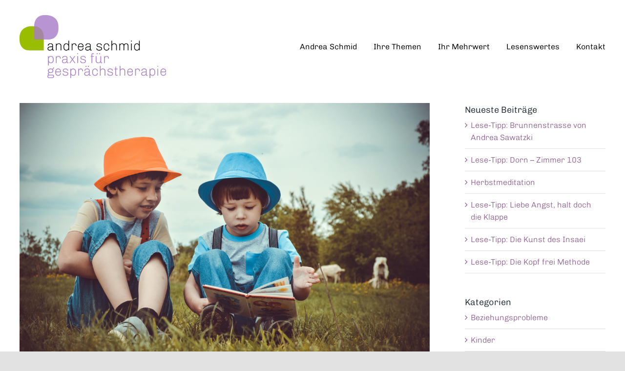

--- FILE ---
content_type: text/html; charset=UTF-8
request_url: https://praxis-andrea-schmid.de/2022/02/16/leseglueckfuerkinderundjugendlicheag-einen-lebenden-frosch/
body_size: 95148
content:
<!DOCTYPE html>
<html class="avada-html-layout-wide avada-html-header-position-top" dir="ltr" lang="de" prefix="og: https://ogp.me/ns#" prefix="og: http://ogp.me/ns# fb: http://ogp.me/ns/fb#">
<head>
	<meta http-equiv="X-UA-Compatible" content="IE=edge" />
	<meta http-equiv="Content-Type" content="text/html; charset=utf-8"/>
	<meta name="viewport" content="width=device-width, initial-scale=1" />
	<title>LeseGlück – für Kinder und Jugendliche - Andrea Schmid | Praxis für Gesprächstherapie</title>

		<!-- All in One SEO 4.9.2 - aioseo.com -->
	<meta name="description" content="Die (meiner Meinung nach) schönsten Kinder- und Jugendbücher: LeseGlück - Kinder- und Jugendbücher" />
	<meta name="robots" content="max-image-preview:large" />
	<meta name="author" content="Andrea Schmid"/>
	<link rel="canonical" href="https://praxis-andrea-schmid.de/2022/02/16/leseglueckfuerkinderundjugendlicheag-einen-lebenden-frosch/" />
	<meta name="generator" content="All in One SEO (AIOSEO) 4.9.2" />
		<meta property="og:locale" content="de_DE" />
		<meta property="og:site_name" content="Andrea Schmid | Praxis für Gesprächstherapie - Ebersbach/Fils" />
		<meta property="og:type" content="article" />
		<meta property="og:title" content="LeseGlück – für Kinder und Jugendliche - Andrea Schmid | Praxis für Gesprächstherapie" />
		<meta property="og:description" content="Die (meiner Meinung nach) schönsten Kinder- und Jugendbücher: LeseGlück - Kinder- und Jugendbücher" />
		<meta property="og:url" content="https://praxis-andrea-schmid.de/2022/02/16/leseglueckfuerkinderundjugendlicheag-einen-lebenden-frosch/" />
		<meta property="article:published_time" content="2022-02-16T06:00:14+00:00" />
		<meta property="article:modified_time" content="2022-01-14T10:44:24+00:00" />
		<meta name="twitter:card" content="summary" />
		<meta name="twitter:title" content="LeseGlück – für Kinder und Jugendliche - Andrea Schmid | Praxis für Gesprächstherapie" />
		<meta name="twitter:description" content="Die (meiner Meinung nach) schönsten Kinder- und Jugendbücher: LeseGlück - Kinder- und Jugendbücher" />
		<script type="application/ld+json" class="aioseo-schema">
			{"@context":"https:\/\/schema.org","@graph":[{"@type":"BlogPosting","@id":"https:\/\/praxis-andrea-schmid.de\/2022\/02\/16\/leseglueckfuerkinderundjugendlicheag-einen-lebenden-frosch\/#blogposting","name":"LeseGl\u00fcck \u2013 f\u00fcr Kinder und Jugendliche - Andrea Schmid | Praxis f\u00fcr Gespr\u00e4chstherapie","headline":"LeseGl\u00fcck &#8211; f\u00fcr Kinder und Jugendliche","author":{"@id":"https:\/\/praxis-andrea-schmid.de\/author\/andrea-schmid\/#author"},"publisher":{"@id":"https:\/\/praxis-andrea-schmid.de\/#person"},"image":{"@type":"ImageObject","url":"https:\/\/praxis-andrea-schmid.de\/wp-content\/uploads\/2022\/01\/Kinder-lesen-auf-einer-Wiese-scaled.jpg","width":2560,"height":1702},"datePublished":"2022-02-16T06:00:14+00:00","dateModified":"2022-01-14T10:44:24+00:00","inLanguage":"de-DE","mainEntityOfPage":{"@id":"https:\/\/praxis-andrea-schmid.de\/2022\/02\/16\/leseglueckfuerkinderundjugendlicheag-einen-lebenden-frosch\/#webpage"},"isPartOf":{"@id":"https:\/\/praxis-andrea-schmid.de\/2022\/02\/16\/leseglueckfuerkinderundjugendlicheag-einen-lebenden-frosch\/#webpage"},"articleSection":"LeseGl\u00fcck"},{"@type":"BreadcrumbList","@id":"https:\/\/praxis-andrea-schmid.de\/2022\/02\/16\/leseglueckfuerkinderundjugendlicheag-einen-lebenden-frosch\/#breadcrumblist","itemListElement":[{"@type":"ListItem","@id":"https:\/\/praxis-andrea-schmid.de#listItem","position":1,"name":"Home","item":"https:\/\/praxis-andrea-schmid.de","nextItem":{"@type":"ListItem","@id":"https:\/\/praxis-andrea-schmid.de\/category\/leseglueck\/#listItem","name":"LeseGl\u00fcck"}},{"@type":"ListItem","@id":"https:\/\/praxis-andrea-schmid.de\/category\/leseglueck\/#listItem","position":2,"name":"LeseGl\u00fcck","item":"https:\/\/praxis-andrea-schmid.de\/category\/leseglueck\/","nextItem":{"@type":"ListItem","@id":"https:\/\/praxis-andrea-schmid.de\/2022\/02\/16\/leseglueckfuerkinderundjugendlicheag-einen-lebenden-frosch\/#listItem","name":"LeseGl\u00fcck &#8211; f\u00fcr Kinder und Jugendliche"},"previousItem":{"@type":"ListItem","@id":"https:\/\/praxis-andrea-schmid.de#listItem","name":"Home"}},{"@type":"ListItem","@id":"https:\/\/praxis-andrea-schmid.de\/2022\/02\/16\/leseglueckfuerkinderundjugendlicheag-einen-lebenden-frosch\/#listItem","position":3,"name":"LeseGl\u00fcck &#8211; f\u00fcr Kinder und Jugendliche","previousItem":{"@type":"ListItem","@id":"https:\/\/praxis-andrea-schmid.de\/category\/leseglueck\/#listItem","name":"LeseGl\u00fcck"}}]},{"@type":"Person","@id":"https:\/\/praxis-andrea-schmid.de\/#person","name":"Andrea Schmid","image":"https:\/\/praxis-andrea-schmid.de\/wp-content\/uploads\/2021\/05\/logo-andrea-schmid-600px.png"},{"@type":"Person","@id":"https:\/\/praxis-andrea-schmid.de\/author\/andrea-schmid\/#author","url":"https:\/\/praxis-andrea-schmid.de\/author\/andrea-schmid\/","name":"Andrea Schmid","image":{"@type":"ImageObject","@id":"https:\/\/praxis-andrea-schmid.de\/2022\/02\/16\/leseglueckfuerkinderundjugendlicheag-einen-lebenden-frosch\/#authorImage","url":"https:\/\/secure.gravatar.com\/avatar\/dad15b54e99e1a4d713542f6b2342160f965ffbc27a84af9ad8347492596fba4?s=96&d=mm&r=g","width":96,"height":96,"caption":"Andrea Schmid"}},{"@type":"WebPage","@id":"https:\/\/praxis-andrea-schmid.de\/2022\/02\/16\/leseglueckfuerkinderundjugendlicheag-einen-lebenden-frosch\/#webpage","url":"https:\/\/praxis-andrea-schmid.de\/2022\/02\/16\/leseglueckfuerkinderundjugendlicheag-einen-lebenden-frosch\/","name":"LeseGl\u00fcck \u2013 f\u00fcr Kinder und Jugendliche - Andrea Schmid | Praxis f\u00fcr Gespr\u00e4chstherapie","description":"Die (meiner Meinung nach) sch\u00f6nsten Kinder- und Jugendb\u00fccher: LeseGl\u00fcck - Kinder- und Jugendb\u00fccher","inLanguage":"de-DE","isPartOf":{"@id":"https:\/\/praxis-andrea-schmid.de\/#website"},"breadcrumb":{"@id":"https:\/\/praxis-andrea-schmid.de\/2022\/02\/16\/leseglueckfuerkinderundjugendlicheag-einen-lebenden-frosch\/#breadcrumblist"},"author":{"@id":"https:\/\/praxis-andrea-schmid.de\/author\/andrea-schmid\/#author"},"creator":{"@id":"https:\/\/praxis-andrea-schmid.de\/author\/andrea-schmid\/#author"},"image":{"@type":"ImageObject","url":"https:\/\/praxis-andrea-schmid.de\/wp-content\/uploads\/2022\/01\/Kinder-lesen-auf-einer-Wiese-scaled.jpg","@id":"https:\/\/praxis-andrea-schmid.de\/2022\/02\/16\/leseglueckfuerkinderundjugendlicheag-einen-lebenden-frosch\/#mainImage","width":2560,"height":1702},"primaryImageOfPage":{"@id":"https:\/\/praxis-andrea-schmid.de\/2022\/02\/16\/leseglueckfuerkinderundjugendlicheag-einen-lebenden-frosch\/#mainImage"},"datePublished":"2022-02-16T06:00:14+00:00","dateModified":"2022-01-14T10:44:24+00:00"},{"@type":"WebSite","@id":"https:\/\/praxis-andrea-schmid.de\/#website","url":"https:\/\/praxis-andrea-schmid.de\/","name":"Andrea Schmid | Praxis f\u00fcr Gespr\u00e4chstherapie","description":"Ebersbach\/Fils","inLanguage":"de-DE","publisher":{"@id":"https:\/\/praxis-andrea-schmid.de\/#person"}}]}
		</script>
		<!-- All in One SEO -->

<link rel='dns-prefetch' href='//connect.facebook.net' />
<link rel="alternate" type="application/rss+xml" title="Andrea Schmid | Praxis für Gesprächstherapie &raquo; Feed" href="https://praxis-andrea-schmid.de/feed/" />
<link rel="alternate" type="application/rss+xml" title="Andrea Schmid | Praxis für Gesprächstherapie &raquo; Kommentar-Feed" href="https://praxis-andrea-schmid.de/comments/feed/" />
					<link rel="shortcut icon" href="https://praxis-andrea-schmid.de/wp-content/uploads/2021/05/favicon-andrea-schmid-64px.png" type="image/x-icon" />
		
					<!-- Apple Touch Icon -->
			<link rel="apple-touch-icon" sizes="180x180" href="https://praxis-andrea-schmid.de/wp-content/uploads/2021/05/favicon-andrea-schmid-180px.png">
		
					<!-- Android Icon -->
			<link rel="icon" sizes="192x192" href="https://praxis-andrea-schmid.de/wp-content/uploads/2021/05/favicon-andrea-schmid-120px.png">
		
					<!-- MS Edge Icon -->
			<meta name="msapplication-TileImage" content="https://praxis-andrea-schmid.de/wp-content/uploads/2021/05/favicon-andrea-schmid-152px.png">
				<link rel="alternate" type="application/rss+xml" title="Andrea Schmid | Praxis für Gesprächstherapie &raquo; LeseGlück &#8211; für Kinder und Jugendliche-Kommentar-Feed" href="https://praxis-andrea-schmid.de/2022/02/16/leseglueckfuerkinderundjugendlicheag-einen-lebenden-frosch/feed/" />
<link rel="alternate" title="oEmbed (JSON)" type="application/json+oembed" href="https://praxis-andrea-schmid.de/wp-json/oembed/1.0/embed?url=https%3A%2F%2Fpraxis-andrea-schmid.de%2F2022%2F02%2F16%2Fleseglueckfuerkinderundjugendlicheag-einen-lebenden-frosch%2F" />
<link rel="alternate" title="oEmbed (XML)" type="text/xml+oembed" href="https://praxis-andrea-schmid.de/wp-json/oembed/1.0/embed?url=https%3A%2F%2Fpraxis-andrea-schmid.de%2F2022%2F02%2F16%2Fleseglueckfuerkinderundjugendlicheag-einen-lebenden-frosch%2F&#038;format=xml" />
<style id='wp-img-auto-sizes-contain-inline-css' type='text/css'>
img:is([sizes=auto i],[sizes^="auto," i]){contain-intrinsic-size:3000px 1500px}
/*# sourceURL=wp-img-auto-sizes-contain-inline-css */
</style>
<style id='wp-emoji-styles-inline-css' type='text/css'>

	img.wp-smiley, img.emoji {
		display: inline !important;
		border: none !important;
		box-shadow: none !important;
		height: 1em !important;
		width: 1em !important;
		margin: 0 0.07em !important;
		vertical-align: -0.1em !important;
		background: none !important;
		padding: 0 !important;
	}
/*# sourceURL=wp-emoji-styles-inline-css */
</style>
<style id='wp-block-library-inline-css' type='text/css'>
:root{--wp-block-synced-color:#7a00df;--wp-block-synced-color--rgb:122,0,223;--wp-bound-block-color:var(--wp-block-synced-color);--wp-editor-canvas-background:#ddd;--wp-admin-theme-color:#007cba;--wp-admin-theme-color--rgb:0,124,186;--wp-admin-theme-color-darker-10:#006ba1;--wp-admin-theme-color-darker-10--rgb:0,107,160.5;--wp-admin-theme-color-darker-20:#005a87;--wp-admin-theme-color-darker-20--rgb:0,90,135;--wp-admin-border-width-focus:2px}@media (min-resolution:192dpi){:root{--wp-admin-border-width-focus:1.5px}}.wp-element-button{cursor:pointer}:root .has-very-light-gray-background-color{background-color:#eee}:root .has-very-dark-gray-background-color{background-color:#313131}:root .has-very-light-gray-color{color:#eee}:root .has-very-dark-gray-color{color:#313131}:root .has-vivid-green-cyan-to-vivid-cyan-blue-gradient-background{background:linear-gradient(135deg,#00d084,#0693e3)}:root .has-purple-crush-gradient-background{background:linear-gradient(135deg,#34e2e4,#4721fb 50%,#ab1dfe)}:root .has-hazy-dawn-gradient-background{background:linear-gradient(135deg,#faaca8,#dad0ec)}:root .has-subdued-olive-gradient-background{background:linear-gradient(135deg,#fafae1,#67a671)}:root .has-atomic-cream-gradient-background{background:linear-gradient(135deg,#fdd79a,#004a59)}:root .has-nightshade-gradient-background{background:linear-gradient(135deg,#330968,#31cdcf)}:root .has-midnight-gradient-background{background:linear-gradient(135deg,#020381,#2874fc)}:root{--wp--preset--font-size--normal:16px;--wp--preset--font-size--huge:42px}.has-regular-font-size{font-size:1em}.has-larger-font-size{font-size:2.625em}.has-normal-font-size{font-size:var(--wp--preset--font-size--normal)}.has-huge-font-size{font-size:var(--wp--preset--font-size--huge)}.has-text-align-center{text-align:center}.has-text-align-left{text-align:left}.has-text-align-right{text-align:right}.has-fit-text{white-space:nowrap!important}#end-resizable-editor-section{display:none}.aligncenter{clear:both}.items-justified-left{justify-content:flex-start}.items-justified-center{justify-content:center}.items-justified-right{justify-content:flex-end}.items-justified-space-between{justify-content:space-between}.screen-reader-text{border:0;clip-path:inset(50%);height:1px;margin:-1px;overflow:hidden;padding:0;position:absolute;width:1px;word-wrap:normal!important}.screen-reader-text:focus{background-color:#ddd;clip-path:none;color:#444;display:block;font-size:1em;height:auto;left:5px;line-height:normal;padding:15px 23px 14px;text-decoration:none;top:5px;width:auto;z-index:100000}html :where(.has-border-color){border-style:solid}html :where([style*=border-top-color]){border-top-style:solid}html :where([style*=border-right-color]){border-right-style:solid}html :where([style*=border-bottom-color]){border-bottom-style:solid}html :where([style*=border-left-color]){border-left-style:solid}html :where([style*=border-width]){border-style:solid}html :where([style*=border-top-width]){border-top-style:solid}html :where([style*=border-right-width]){border-right-style:solid}html :where([style*=border-bottom-width]){border-bottom-style:solid}html :where([style*=border-left-width]){border-left-style:solid}html :where(img[class*=wp-image-]){height:auto;max-width:100%}:where(figure){margin:0 0 1em}html :where(.is-position-sticky){--wp-admin--admin-bar--position-offset:var(--wp-admin--admin-bar--height,0px)}@media screen and (max-width:600px){html :where(.is-position-sticky){--wp-admin--admin-bar--position-offset:0px}}

/*# sourceURL=wp-block-library-inline-css */
</style><style id='global-styles-inline-css' type='text/css'>
:root{--wp--preset--aspect-ratio--square: 1;--wp--preset--aspect-ratio--4-3: 4/3;--wp--preset--aspect-ratio--3-4: 3/4;--wp--preset--aspect-ratio--3-2: 3/2;--wp--preset--aspect-ratio--2-3: 2/3;--wp--preset--aspect-ratio--16-9: 16/9;--wp--preset--aspect-ratio--9-16: 9/16;--wp--preset--color--black: #000000;--wp--preset--color--cyan-bluish-gray: #abb8c3;--wp--preset--color--white: #ffffff;--wp--preset--color--pale-pink: #f78da7;--wp--preset--color--vivid-red: #cf2e2e;--wp--preset--color--luminous-vivid-orange: #ff6900;--wp--preset--color--luminous-vivid-amber: #fcb900;--wp--preset--color--light-green-cyan: #7bdcb5;--wp--preset--color--vivid-green-cyan: #00d084;--wp--preset--color--pale-cyan-blue: #8ed1fc;--wp--preset--color--vivid-cyan-blue: #0693e3;--wp--preset--color--vivid-purple: #9b51e0;--wp--preset--color--awb-color-1: rgba(255,255,255,1);--wp--preset--color--awb-color-2: rgba(249,249,251,1);--wp--preset--color--awb-color-3: rgba(242,243,245,1);--wp--preset--color--awb-color-4: rgba(226,226,226,1);--wp--preset--color--awb-color-5: rgba(163,188,39,1);--wp--preset--color--awb-color-6: rgba(153,189,0,1);--wp--preset--color--awb-color-7: rgba(74,78,87,1);--wp--preset--color--awb-color-8: rgba(33,41,52,1);--wp--preset--color--awb-color-custom-10: rgba(101,188,123,1);--wp--preset--color--awb-color-custom-11: rgba(0,0,0,1);--wp--preset--color--awb-color-custom-12: rgba(51,51,51,1);--wp--preset--color--awb-color-custom-13: rgba(242,243,245,0.7);--wp--preset--color--awb-color-custom-14: rgba(255,255,255,0.8);--wp--preset--color--awb-color-custom-15: rgba(242,243,245,0.8);--wp--preset--color--awb-color-custom-16: rgba(38,48,62,1);--wp--preset--color--awb-color-custom-17: rgba(135,83,137,1);--wp--preset--color--awb-color-custom-18: rgba(29,36,45,1);--wp--preset--color--awb-color-custom-19: rgba(158,160,164,1);--wp--preset--gradient--vivid-cyan-blue-to-vivid-purple: linear-gradient(135deg,rgb(6,147,227) 0%,rgb(155,81,224) 100%);--wp--preset--gradient--light-green-cyan-to-vivid-green-cyan: linear-gradient(135deg,rgb(122,220,180) 0%,rgb(0,208,130) 100%);--wp--preset--gradient--luminous-vivid-amber-to-luminous-vivid-orange: linear-gradient(135deg,rgb(252,185,0) 0%,rgb(255,105,0) 100%);--wp--preset--gradient--luminous-vivid-orange-to-vivid-red: linear-gradient(135deg,rgb(255,105,0) 0%,rgb(207,46,46) 100%);--wp--preset--gradient--very-light-gray-to-cyan-bluish-gray: linear-gradient(135deg,rgb(238,238,238) 0%,rgb(169,184,195) 100%);--wp--preset--gradient--cool-to-warm-spectrum: linear-gradient(135deg,rgb(74,234,220) 0%,rgb(151,120,209) 20%,rgb(207,42,186) 40%,rgb(238,44,130) 60%,rgb(251,105,98) 80%,rgb(254,248,76) 100%);--wp--preset--gradient--blush-light-purple: linear-gradient(135deg,rgb(255,206,236) 0%,rgb(152,150,240) 100%);--wp--preset--gradient--blush-bordeaux: linear-gradient(135deg,rgb(254,205,165) 0%,rgb(254,45,45) 50%,rgb(107,0,62) 100%);--wp--preset--gradient--luminous-dusk: linear-gradient(135deg,rgb(255,203,112) 0%,rgb(199,81,192) 50%,rgb(65,88,208) 100%);--wp--preset--gradient--pale-ocean: linear-gradient(135deg,rgb(255,245,203) 0%,rgb(182,227,212) 50%,rgb(51,167,181) 100%);--wp--preset--gradient--electric-grass: linear-gradient(135deg,rgb(202,248,128) 0%,rgb(113,206,126) 100%);--wp--preset--gradient--midnight: linear-gradient(135deg,rgb(2,3,129) 0%,rgb(40,116,252) 100%);--wp--preset--font-size--small: 12px;--wp--preset--font-size--medium: 20px;--wp--preset--font-size--large: 24px;--wp--preset--font-size--x-large: 42px;--wp--preset--font-size--normal: 16px;--wp--preset--font-size--xlarge: 32px;--wp--preset--font-size--huge: 48px;--wp--preset--spacing--20: 0.44rem;--wp--preset--spacing--30: 0.67rem;--wp--preset--spacing--40: 1rem;--wp--preset--spacing--50: 1.5rem;--wp--preset--spacing--60: 2.25rem;--wp--preset--spacing--70: 3.38rem;--wp--preset--spacing--80: 5.06rem;--wp--preset--shadow--natural: 6px 6px 9px rgba(0, 0, 0, 0.2);--wp--preset--shadow--deep: 12px 12px 50px rgba(0, 0, 0, 0.4);--wp--preset--shadow--sharp: 6px 6px 0px rgba(0, 0, 0, 0.2);--wp--preset--shadow--outlined: 6px 6px 0px -3px rgb(255, 255, 255), 6px 6px rgb(0, 0, 0);--wp--preset--shadow--crisp: 6px 6px 0px rgb(0, 0, 0);}:where(.is-layout-flex){gap: 0.5em;}:where(.is-layout-grid){gap: 0.5em;}body .is-layout-flex{display: flex;}.is-layout-flex{flex-wrap: wrap;align-items: center;}.is-layout-flex > :is(*, div){margin: 0;}body .is-layout-grid{display: grid;}.is-layout-grid > :is(*, div){margin: 0;}:where(.wp-block-columns.is-layout-flex){gap: 2em;}:where(.wp-block-columns.is-layout-grid){gap: 2em;}:where(.wp-block-post-template.is-layout-flex){gap: 1.25em;}:where(.wp-block-post-template.is-layout-grid){gap: 1.25em;}.has-black-color{color: var(--wp--preset--color--black) !important;}.has-cyan-bluish-gray-color{color: var(--wp--preset--color--cyan-bluish-gray) !important;}.has-white-color{color: var(--wp--preset--color--white) !important;}.has-pale-pink-color{color: var(--wp--preset--color--pale-pink) !important;}.has-vivid-red-color{color: var(--wp--preset--color--vivid-red) !important;}.has-luminous-vivid-orange-color{color: var(--wp--preset--color--luminous-vivid-orange) !important;}.has-luminous-vivid-amber-color{color: var(--wp--preset--color--luminous-vivid-amber) !important;}.has-light-green-cyan-color{color: var(--wp--preset--color--light-green-cyan) !important;}.has-vivid-green-cyan-color{color: var(--wp--preset--color--vivid-green-cyan) !important;}.has-pale-cyan-blue-color{color: var(--wp--preset--color--pale-cyan-blue) !important;}.has-vivid-cyan-blue-color{color: var(--wp--preset--color--vivid-cyan-blue) !important;}.has-vivid-purple-color{color: var(--wp--preset--color--vivid-purple) !important;}.has-black-background-color{background-color: var(--wp--preset--color--black) !important;}.has-cyan-bluish-gray-background-color{background-color: var(--wp--preset--color--cyan-bluish-gray) !important;}.has-white-background-color{background-color: var(--wp--preset--color--white) !important;}.has-pale-pink-background-color{background-color: var(--wp--preset--color--pale-pink) !important;}.has-vivid-red-background-color{background-color: var(--wp--preset--color--vivid-red) !important;}.has-luminous-vivid-orange-background-color{background-color: var(--wp--preset--color--luminous-vivid-orange) !important;}.has-luminous-vivid-amber-background-color{background-color: var(--wp--preset--color--luminous-vivid-amber) !important;}.has-light-green-cyan-background-color{background-color: var(--wp--preset--color--light-green-cyan) !important;}.has-vivid-green-cyan-background-color{background-color: var(--wp--preset--color--vivid-green-cyan) !important;}.has-pale-cyan-blue-background-color{background-color: var(--wp--preset--color--pale-cyan-blue) !important;}.has-vivid-cyan-blue-background-color{background-color: var(--wp--preset--color--vivid-cyan-blue) !important;}.has-vivid-purple-background-color{background-color: var(--wp--preset--color--vivid-purple) !important;}.has-black-border-color{border-color: var(--wp--preset--color--black) !important;}.has-cyan-bluish-gray-border-color{border-color: var(--wp--preset--color--cyan-bluish-gray) !important;}.has-white-border-color{border-color: var(--wp--preset--color--white) !important;}.has-pale-pink-border-color{border-color: var(--wp--preset--color--pale-pink) !important;}.has-vivid-red-border-color{border-color: var(--wp--preset--color--vivid-red) !important;}.has-luminous-vivid-orange-border-color{border-color: var(--wp--preset--color--luminous-vivid-orange) !important;}.has-luminous-vivid-amber-border-color{border-color: var(--wp--preset--color--luminous-vivid-amber) !important;}.has-light-green-cyan-border-color{border-color: var(--wp--preset--color--light-green-cyan) !important;}.has-vivid-green-cyan-border-color{border-color: var(--wp--preset--color--vivid-green-cyan) !important;}.has-pale-cyan-blue-border-color{border-color: var(--wp--preset--color--pale-cyan-blue) !important;}.has-vivid-cyan-blue-border-color{border-color: var(--wp--preset--color--vivid-cyan-blue) !important;}.has-vivid-purple-border-color{border-color: var(--wp--preset--color--vivid-purple) !important;}.has-vivid-cyan-blue-to-vivid-purple-gradient-background{background: var(--wp--preset--gradient--vivid-cyan-blue-to-vivid-purple) !important;}.has-light-green-cyan-to-vivid-green-cyan-gradient-background{background: var(--wp--preset--gradient--light-green-cyan-to-vivid-green-cyan) !important;}.has-luminous-vivid-amber-to-luminous-vivid-orange-gradient-background{background: var(--wp--preset--gradient--luminous-vivid-amber-to-luminous-vivid-orange) !important;}.has-luminous-vivid-orange-to-vivid-red-gradient-background{background: var(--wp--preset--gradient--luminous-vivid-orange-to-vivid-red) !important;}.has-very-light-gray-to-cyan-bluish-gray-gradient-background{background: var(--wp--preset--gradient--very-light-gray-to-cyan-bluish-gray) !important;}.has-cool-to-warm-spectrum-gradient-background{background: var(--wp--preset--gradient--cool-to-warm-spectrum) !important;}.has-blush-light-purple-gradient-background{background: var(--wp--preset--gradient--blush-light-purple) !important;}.has-blush-bordeaux-gradient-background{background: var(--wp--preset--gradient--blush-bordeaux) !important;}.has-luminous-dusk-gradient-background{background: var(--wp--preset--gradient--luminous-dusk) !important;}.has-pale-ocean-gradient-background{background: var(--wp--preset--gradient--pale-ocean) !important;}.has-electric-grass-gradient-background{background: var(--wp--preset--gradient--electric-grass) !important;}.has-midnight-gradient-background{background: var(--wp--preset--gradient--midnight) !important;}.has-small-font-size{font-size: var(--wp--preset--font-size--small) !important;}.has-medium-font-size{font-size: var(--wp--preset--font-size--medium) !important;}.has-large-font-size{font-size: var(--wp--preset--font-size--large) !important;}.has-x-large-font-size{font-size: var(--wp--preset--font-size--x-large) !important;}
/*# sourceURL=global-styles-inline-css */
</style>

<style id='classic-theme-styles-inline-css' type='text/css'>
/*! This file is auto-generated */
.wp-block-button__link{color:#fff;background-color:#32373c;border-radius:9999px;box-shadow:none;text-decoration:none;padding:calc(.667em + 2px) calc(1.333em + 2px);font-size:1.125em}.wp-block-file__button{background:#32373c;color:#fff;text-decoration:none}
/*# sourceURL=/wp-includes/css/classic-themes.min.css */
</style>
<link rel='stylesheet' id='bookly-ladda.min.css-css' href='https://praxis-andrea-schmid.de/wp-content/plugins/bookly-responsive-appointment-booking-tool/frontend/resources/css/ladda.min.css?ver=26.2' type='text/css' media='all' />
<link rel='stylesheet' id='bookly-tailwind.css-css' href='https://praxis-andrea-schmid.de/wp-content/plugins/bookly-responsive-appointment-booking-tool/backend/resources/tailwind/tailwind.css?ver=26.2' type='text/css' media='all' />
<link rel='stylesheet' id='bookly-modern-booking-form-calendar.css-css' href='https://praxis-andrea-schmid.de/wp-content/plugins/bookly-responsive-appointment-booking-tool/frontend/resources/css/modern-booking-form-calendar.css?ver=26.2' type='text/css' media='all' />
<link rel='stylesheet' id='bookly-bootstrap-icons.min.css-css' href='https://praxis-andrea-schmid.de/wp-content/plugins/bookly-responsive-appointment-booking-tool/frontend/resources/css/bootstrap-icons.min.css?ver=26.2' type='text/css' media='all' />
<link rel='stylesheet' id='bookly-intlTelInput.css-css' href='https://praxis-andrea-schmid.de/wp-content/plugins/bookly-responsive-appointment-booking-tool/frontend/resources/css/intlTelInput.css?ver=26.2' type='text/css' media='all' />
<link rel='stylesheet' id='bookly-bookly-main.css-css' href='https://praxis-andrea-schmid.de/wp-content/plugins/bookly-responsive-appointment-booking-tool/frontend/resources/css/bookly-main.css?ver=26.2' type='text/css' media='all' />
<link rel='stylesheet' id='bookly-bootstrap.min.css-css' href='https://praxis-andrea-schmid.de/wp-content/plugins/bookly-responsive-appointment-booking-tool/backend/resources/bootstrap/css/bootstrap.min.css?ver=26.2' type='text/css' media='all' />
<link rel='stylesheet' id='bookly-customer-profile.css-css' href='https://praxis-andrea-schmid.de/wp-content/plugins/bookly-addon-pro/frontend/modules/customer_profile/resources/css/customer-profile.css?ver=9.5' type='text/css' media='all' />
<link rel='stylesheet' id='borlabs-cookie-custom-css' href='https://praxis-andrea-schmid.de/wp-content/cache/borlabs-cookie/1/borlabs-cookie-1-de.css?ver=3.3.22-98' type='text/css' media='all' />
<link rel='stylesheet' id='child-style-css' href='https://praxis-andrea-schmid.de/wp-content/themes/Avada-Child-Theme/style.css?ver=6.9' type='text/css' media='all' />
<link rel='stylesheet' id='fusion-dynamic-css-css' href='https://praxis-andrea-schmid.de/wp-content/uploads/fusion-styles/1f04e59edaa34968e88f38129a7299d8.min.css?ver=3.14' type='text/css' media='all' />
<script type="text/javascript" src="https://praxis-andrea-schmid.de/wp-content/plugins/strato-assistant/js/cookies.js?ver=6.9" id="strato-assistant-wp-cookies-js"></script>
<script data-borlabs-cookie-script-blocker-id='facebook-sdk' type="text/template" data-borlabs-cookie-script-blocker-src="https://connect.facebook.net/de_DE/sdk.js?ver=6.9" id="bookly-sdk.js-js"></script>
<script type="text/javascript" src="https://praxis-andrea-schmid.de/wp-includes/js/jquery/jquery.min.js?ver=3.7.1" id="jquery-core-js"></script>
<script type="text/javascript" src="https://praxis-andrea-schmid.de/wp-includes/js/jquery/jquery-migrate.min.js?ver=3.4.1" id="jquery-migrate-js"></script>
<script type="text/javascript" src="https://praxis-andrea-schmid.de/wp-content/plugins/bookly-responsive-appointment-booking-tool/frontend/resources/js/spin.min.js?ver=26.2" id="bookly-spin.min.js-js"></script>
<script type="text/javascript" id="bookly-globals-js-extra">
/* <![CDATA[ */
var BooklyL10nGlobal = {"csrf_token":"f8fadd1910","ajax_url_backend":"https://praxis-andrea-schmid.de/wp-admin/admin-ajax.php","ajax_url_frontend":"https://praxis-andrea-schmid.de/wp-admin/admin-ajax.php","mjsTimeFormat":"H:mm","datePicker":{"format":"D. MMMM YYYY","monthNames":["Januar","Februar","M\u00e4rz","April","Mai","Juni","Juli","August","September","Oktober","November","Dezember"],"daysOfWeek":["So.","Mo.","Di.","Mi.","Do.","Fr.","Sa."],"firstDay":1,"monthNamesShort":["Jan.","Feb.","M\u00e4rz","Apr.","Mai","Juni","Juli","Aug.","Sep.","Okt.","Nov.","Dez."],"dayNames":["Sonntag","Montag","Dienstag","Mittwoch","Donnerstag","Freitag","Samstag"],"dayNamesShort":["So.","Mo.","Di.","Mi.","Do.","Fr.","Sa."],"meridiem":{"am":"a.m.","pm":"p.m.","AM":"a.m.","PM":"p.m."}},"dateRange":{"format":"D. MMMM YYYY","applyLabel":"Anwenden","cancelLabel":"Stornieren","fromLabel":"von","toLabel":"bis","customRangeLabel":"Benutzerdefinierter Bereich","tomorrow":"Morgen","today":"Heute","anyTime":"Jederzeit","yesterday":"Gestern","last_7":"Letzten 7 Tage","last_30":"Letzten 30 Tage","next_7":"N\u00e4chste 7 Tage","next_30":"N\u00e4chste 30 Tage","thisMonth":"Dieser Monat","nextMonth":"N\u00e4chster Monat","lastMonth":"Letzter Monat","firstDay":1},"l10n":{"apply":"Anwenden","cancel":"Stornieren","areYouSure":"Sind Sie sicher?"},"addons":["pro","special-days"],"cloud_products":"","data":{}};
//# sourceURL=bookly-globals-js-extra
/* ]]> */
</script>
<script type="text/javascript" src="https://praxis-andrea-schmid.de/wp-content/plugins/bookly-responsive-appointment-booking-tool/frontend/resources/js/ladda.min.js?ver=26.2" id="bookly-ladda.min.js-js"></script>
<script type="text/javascript" src="https://praxis-andrea-schmid.de/wp-content/plugins/bookly-responsive-appointment-booking-tool/backend/resources/js/moment.min.js?ver=26.2" id="bookly-moment.min.js-js"></script>
<script type="text/javascript" src="https://praxis-andrea-schmid.de/wp-content/plugins/bookly-responsive-appointment-booking-tool/frontend/resources/js/hammer.min.js?ver=26.2" id="bookly-hammer.min.js-js"></script>
<script type="text/javascript" src="https://praxis-andrea-schmid.de/wp-content/plugins/bookly-responsive-appointment-booking-tool/frontend/resources/js/jquery.hammer.min.js?ver=26.2" id="bookly-jquery.hammer.min.js-js"></script>
<script type="text/javascript" src="https://praxis-andrea-schmid.de/wp-content/plugins/bookly-responsive-appointment-booking-tool/frontend/resources/js/qrcode.js?ver=26.2" id="bookly-qrcode.js-js"></script>
<script type="text/javascript" id="bookly-bookly.min.js-js-extra">
/* <![CDATA[ */
var BooklyL10n = {"ajaxurl":"https://praxis-andrea-schmid.de/wp-admin/admin-ajax.php","csrf_token":"f8fadd1910","months":["Januar","Februar","M\u00e4rz","April","Mai","Juni","Juli","August","September","Oktober","November","Dezember"],"days":["Sonntag","Montag","Dienstag","Mittwoch","Donnerstag","Freitag","Samstag"],"daysShort":["So.","Mo.","Di.","Mi.","Do.","Fr.","Sa."],"monthsShort":["Jan.","Feb.","M\u00e4rz","Apr.","Mai","Juni","Juli","Aug.","Sep.","Okt.","Nov.","Dez."],"show_more":"Mehr anzeigen","sessionHasExpired":"Ihre Sitzung ist abgelaufen. Bitte dr\u00fccken Sie \"Ok\", um die Seite zu aktualisieren."};
//# sourceURL=bookly-bookly.min.js-js-extra
/* ]]> */
</script>
<script type="text/javascript" src="https://praxis-andrea-schmid.de/wp-content/plugins/bookly-responsive-appointment-booking-tool/frontend/resources/js/bookly.min.js?ver=26.2" id="bookly-bookly.min.js-js"></script>
<script type="text/javascript" src="https://praxis-andrea-schmid.de/wp-content/plugins/bookly-responsive-appointment-booking-tool/frontend/resources/js/intlTelInput.min.js?ver=26.2" id="bookly-intlTelInput.min.js-js"></script>
<script type="text/javascript" id="bookly-customer-profile.js-js-extra">
/* <![CDATA[ */
var BooklyCustomerProfileL10n = {"csrf_token":"f8fadd1910","show_more":"Mehr anzeigen"};
//# sourceURL=bookly-customer-profile.js-js-extra
/* ]]> */
</script>
<script type="text/javascript" src="https://praxis-andrea-schmid.de/wp-content/plugins/bookly-addon-pro/frontend/modules/customer_profile/resources/js/customer-profile.js?ver=9.5" id="bookly-customer-profile.js-js"></script>
<script data-no-optimize="1" data-no-minify="1" data-cfasync="false" type="text/javascript" src="https://praxis-andrea-schmid.de/wp-content/cache/borlabs-cookie/1/borlabs-cookie-config-de.json.js?ver=3.3.22-93" id="borlabs-cookie-config-js"></script>
<script data-no-optimize="1" data-no-minify="1" data-cfasync="false" type="text/javascript" id="borlabs-cookie-config-js-after">
/* <![CDATA[ */
document.addEventListener("DOMContentLoaded", function() {
    const borlabsCookieBoxElement = document.getElementById("BorlabsCookieBox");
    if (borlabsCookieBoxElement && borlabsCookieBoxElement.parentNode !== document.body) {
      document.body.appendChild(borlabsCookieBoxElement);
    }
    const borlabsCookieWidgetElement = document.getElementById("BorlabsCookieWidget");
    if (borlabsCookieWidgetElement && borlabsCookieWidgetElement.parentNode !== document.body) {
      document.body.appendChild(borlabsCookieWidgetElement);
    }
});
//# sourceURL=borlabs-cookie-config-js-after
/* ]]> */
</script>
<script data-no-optimize="1" data-no-minify="1" data-cfasync="false" type="text/javascript" src="https://praxis-andrea-schmid.de/wp-content/plugins/borlabs-cookie/assets/javascript/borlabs-cookie-prioritize.min.js?ver=3.3.22" id="borlabs-cookie-prioritize-js"></script>
<link rel="https://api.w.org/" href="https://praxis-andrea-schmid.de/wp-json/" /><link rel="alternate" title="JSON" type="application/json" href="https://praxis-andrea-schmid.de/wp-json/wp/v2/posts/1084" /><link rel="EditURI" type="application/rsd+xml" title="RSD" href="https://praxis-andrea-schmid.de/xmlrpc.php?rsd" />
<meta name="generator" content="WordPress 6.9" />
<link rel='shortlink' href='https://praxis-andrea-schmid.de/?p=1084' />
<link rel="preload" href="https://praxis-andrea-schmid.de/wp-content/themes/Avada/includes/lib/assets/fonts/icomoon/awb-icons.woff" as="font" type="font/woff" crossorigin><link rel="preload" href="//praxis-andrea-schmid.de/wp-content/themes/Avada/includes/lib/assets/fonts/fontawesome/webfonts/fa-brands-400.woff2" as="font" type="font/woff2" crossorigin><link rel="preload" href="//praxis-andrea-schmid.de/wp-content/themes/Avada/includes/lib/assets/fonts/fontawesome/webfonts/fa-regular-400.woff2" as="font" type="font/woff2" crossorigin><link rel="preload" href="//praxis-andrea-schmid.de/wp-content/themes/Avada/includes/lib/assets/fonts/fontawesome/webfonts/fa-solid-900.woff2" as="font" type="font/woff2" crossorigin><style type="text/css" id="css-fb-visibility">@media screen and (max-width: 700px){.fusion-no-small-visibility{display:none !important;}body .sm-text-align-center{text-align:center !important;}body .sm-text-align-left{text-align:left !important;}body .sm-text-align-right{text-align:right !important;}body .sm-text-align-justify{text-align:justify !important;}body .sm-flex-align-center{justify-content:center !important;}body .sm-flex-align-flex-start{justify-content:flex-start !important;}body .sm-flex-align-flex-end{justify-content:flex-end !important;}body .sm-mx-auto{margin-left:auto !important;margin-right:auto !important;}body .sm-ml-auto{margin-left:auto !important;}body .sm-mr-auto{margin-right:auto !important;}body .fusion-absolute-position-small{position:absolute;top:auto;width:100%;}.awb-sticky.awb-sticky-small{ position: sticky; top: var(--awb-sticky-offset,0); }}@media screen and (min-width: 701px) and (max-width: 1024px){.fusion-no-medium-visibility{display:none !important;}body .md-text-align-center{text-align:center !important;}body .md-text-align-left{text-align:left !important;}body .md-text-align-right{text-align:right !important;}body .md-text-align-justify{text-align:justify !important;}body .md-flex-align-center{justify-content:center !important;}body .md-flex-align-flex-start{justify-content:flex-start !important;}body .md-flex-align-flex-end{justify-content:flex-end !important;}body .md-mx-auto{margin-left:auto !important;margin-right:auto !important;}body .md-ml-auto{margin-left:auto !important;}body .md-mr-auto{margin-right:auto !important;}body .fusion-absolute-position-medium{position:absolute;top:auto;width:100%;}.awb-sticky.awb-sticky-medium{ position: sticky; top: var(--awb-sticky-offset,0); }}@media screen and (min-width: 1025px){.fusion-no-large-visibility{display:none !important;}body .lg-text-align-center{text-align:center !important;}body .lg-text-align-left{text-align:left !important;}body .lg-text-align-right{text-align:right !important;}body .lg-text-align-justify{text-align:justify !important;}body .lg-flex-align-center{justify-content:center !important;}body .lg-flex-align-flex-start{justify-content:flex-start !important;}body .lg-flex-align-flex-end{justify-content:flex-end !important;}body .lg-mx-auto{margin-left:auto !important;margin-right:auto !important;}body .lg-ml-auto{margin-left:auto !important;}body .lg-mr-auto{margin-right:auto !important;}body .fusion-absolute-position-large{position:absolute;top:auto;width:100%;}.awb-sticky.awb-sticky-large{ position: sticky; top: var(--awb-sticky-offset,0); }}</style>		<script type="text/javascript">
			var doc = document.documentElement;
			doc.setAttribute( 'data-useragent', navigator.userAgent );
		</script>
		
	</head>

<body class="wp-singular post-template-default single single-post postid-1084 single-format-standard wp-theme-Avada wp-child-theme-Avada-Child-Theme has-sidebar fusion-image-hovers fusion-pagination-sizing fusion-button_type-flat fusion-button_span-no fusion-button_gradient-linear avada-image-rollover-circle-yes avada-image-rollover-no fusion-has-button-gradient fusion-body ltr no-tablet-sticky-header no-mobile-sticky-header no-mobile-slidingbar no-mobile-totop fusion-disable-outline fusion-sub-menu-fade mobile-logo-pos-left layout-wide-mode avada-has-boxed-modal-shadow- layout-scroll-offset-full avada-has-zero-margin-offset-top fusion-top-header menu-text-align-center mobile-menu-design-modern fusion-show-pagination-text fusion-header-layout-v1 avada-responsive avada-footer-fx-none avada-menu-highlight-style-textcolor fusion-search-form-clean fusion-main-menu-search-overlay fusion-avatar-circle avada-dropdown-styles avada-blog-layout-grid avada-blog-archive-layout-grid avada-header-shadow-no avada-menu-icon-position-left avada-has-megamenu-shadow avada-has-breadcrumb-mobile-hidden avada-has-titlebar-hide avada-header-border-color-full-transparent avada-has-pagination-width_height avada-flyout-menu-direction-fade avada-ec-views-v1" data-awb-post-id="1084">
		<a class="skip-link screen-reader-text" href="#content">Zum Inhalt springen</a>

	<div id="boxed-wrapper">
		
		<div id="wrapper" class="fusion-wrapper">
			<div id="home" style="position:relative;top:-1px;"></div>
							
					
			<header class="fusion-header-wrapper">
				<div class="fusion-header-v1 fusion-logo-alignment fusion-logo-left fusion-sticky-menu- fusion-sticky-logo- fusion-mobile-logo-1  fusion-mobile-menu-design-modern">
					<div class="fusion-header-sticky-height"></div>
<div class="fusion-header">
	<div class="fusion-row">
					<div class="fusion-logo" data-margin-top="31px" data-margin-bottom="31px" data-margin-left="0px" data-margin-right="0px">
			<a class="fusion-logo-link"  href="https://praxis-andrea-schmid.de/" >

						<!-- standard logo -->
			<img src="https://praxis-andrea-schmid.de/wp-content/uploads/2021/03/logo-andrea-schmid-300px.png" srcset="https://praxis-andrea-schmid.de/wp-content/uploads/2021/03/logo-andrea-schmid-300px.png 1x, https://praxis-andrea-schmid.de/wp-content/uploads/2021/05/logo-andrea-schmid-600px.png 2x" width="300" height="129" style="max-height:129px;height:auto;" alt="Andrea Schmid | Praxis für Gesprächstherapie Logo" data-retina_logo_url="https://praxis-andrea-schmid.de/wp-content/uploads/2021/05/logo-andrea-schmid-600px.png" class="fusion-standard-logo" />

											<!-- mobile logo -->
				<img src="https://praxis-andrea-schmid.de/wp-content/uploads/2021/05/logo-andrea-schmid-200px.png" srcset="https://praxis-andrea-schmid.de/wp-content/uploads/2021/05/logo-andrea-schmid-200px.png 1x, https://praxis-andrea-schmid.de/wp-content/uploads/2021/05/logo-andrea-schmid-400px.png 2x" width="200" height="86" style="max-height:86px;height:auto;" alt="Andrea Schmid | Praxis für Gesprächstherapie Logo" data-retina_logo_url="https://praxis-andrea-schmid.de/wp-content/uploads/2021/05/logo-andrea-schmid-400px.png" class="fusion-mobile-logo" />
			
					</a>
		</div>		<nav class="fusion-main-menu" aria-label="Hauptmenü"><div class="fusion-overlay-search">		<form role="search" class="searchform fusion-search-form  fusion-search-form-clean" method="get" action="https://praxis-andrea-schmid.de/">
			<div class="fusion-search-form-content">

				
				<div class="fusion-search-field search-field">
					<label><span class="screen-reader-text">Suche nach:</span>
													<input type="search" value="" name="s" class="s" placeholder="Suchen..." required aria-required="true" aria-label="Suchen..."/>
											</label>
				</div>
				<div class="fusion-search-button search-button">
					<input type="submit" class="fusion-search-submit searchsubmit" aria-label="Suche" value="&#xf002;" />
									</div>

				
			</div>


			
		</form>
		<div class="fusion-search-spacer"></div><a href="#" role="button" aria-label="Schließe die Suche" class="fusion-close-search"></a></div><ul id="menu-hauptmenue" class="fusion-menu"><li  id="menu-item-92"  class="menu-item menu-item-type-post_type menu-item-object-page menu-item-92"  data-item-id="92"><a  href="https://praxis-andrea-schmid.de/ueber-mich/" class="fusion-textcolor-highlight"><span class="menu-text">Andrea Schmid</span></a></li><li  id="menu-item-881"  class="menu-item menu-item-type-post_type menu-item-object-page menu-item-881"  data-item-id="881"><a  href="https://praxis-andrea-schmid.de/ihre-themen/" class="fusion-textcolor-highlight"><span class="menu-text">Ihre Themen</span></a></li><li  id="menu-item-477"  class="menu-item menu-item-type-post_type menu-item-object-page menu-item-477"  data-item-id="477"><a  href="https://praxis-andrea-schmid.de/ihrmehrwert/" class="fusion-textcolor-highlight"><span class="menu-text">Ihr Mehrwert</span></a></li><li  id="menu-item-987"  class="menu-item menu-item-type-post_type menu-item-object-page menu-item-987"  data-item-id="987"><a  href="https://praxis-andrea-schmid.de/blog/" class="fusion-textcolor-highlight"><span class="menu-text">Lesenswertes</span></a></li><li  id="menu-item-235"  class="menu-item menu-item-type-custom menu-item-object-custom menu-item-has-children menu-item-235 fusion-dropdown-menu"  data-item-id="235"><a  href="#kontakt" class="fusion-textcolor-highlight"><span class="menu-text">Kontakt</span></a><ul class="sub-menu"><li  id="menu-item-1374"  class="menu-item menu-item-type-post_type menu-item-object-page menu-item-1374 fusion-dropdown-submenu" ><a  href="https://praxis-andrea-schmid.de/sprechzeiten/" class="fusion-textcolor-highlight"><span>Sprechzeiten</span></a></li><li  id="menu-item-1388"  class="menu-item menu-item-type-post_type menu-item-object-page menu-item-1388 fusion-dropdown-submenu" ><a  href="https://praxis-andrea-schmid.de/online-terminbuchung/" class="fusion-textcolor-highlight"><span>Online-Terminbuchung</span></a></li></ul></li></ul></nav>	<div class="fusion-mobile-menu-icons">
							<a href="#" class="fusion-icon awb-icon-bars" aria-label="Toggle mobile menu" aria-expanded="false"></a>
		
		
		
			</div>

<nav class="fusion-mobile-nav-holder fusion-mobile-menu-text-align-left" aria-label="Main Menu Mobile"></nav>

					</div>
</div>
				</div>
				<div class="fusion-clearfix"></div>
			</header>
								
							<div id="sliders-container" class="fusion-slider-visibility">
					</div>
				
					
							
			
						<main id="main" class="clearfix ">
				<div class="fusion-row" style="">

<section id="content" style="float: left;">
									<div id="post-1084" class="post-1084 post type-post status-publish format-standard has-post-thumbnail hentry category-leseglueck">

				<div class="post-content">
					<div class="fusion-fullwidth fullwidth-box fusion-builder-row-2 fusion-flex-container has-pattern-background has-mask-background nonhundred-percent-fullwidth non-hundred-percent-height-scrolling" style="--awb-border-radius-top-left:0px;--awb-border-radius-top-right:0px;--awb-border-radius-bottom-right:0px;--awb-border-radius-bottom-left:0px;--awb-flex-wrap:wrap;" ><div class="fusion-builder-row fusion-row fusion-flex-align-items-flex-start fusion-flex-content-wrap" style="max-width:1248px;margin-left: calc(-4% / 2 );margin-right: calc(-4% / 2 );"><div class="fusion-layout-column fusion_builder_column fusion-builder-column-1 fusion_builder_column_1_1 1_1 fusion-flex-column" style="--awb-bg-size:cover;--awb-width-large:100%;--awb-margin-top-large:0px;--awb-spacing-right-large:1.92%;--awb-margin-bottom-large:20px;--awb-spacing-left-large:1.92%;--awb-width-medium:100%;--awb-order-medium:0;--awb-spacing-right-medium:1.92%;--awb-spacing-left-medium:1.92%;--awb-width-small:100%;--awb-order-small:0;--awb-spacing-right-small:1.92%;--awb-spacing-left-small:1.92%;"><div class="fusion-column-wrapper fusion-column-has-shadow fusion-flex-justify-content-flex-start fusion-content-layout-column"><div class="fusion-featured-slider-tb fusion-featured-slider-tb-1" style="margin-bottom:30px;"><div class="fusion-slider-sc fusion-has-margin"><div class="fusion-flexslider-loading flexslider flexslider-hover-type-none" data-slideshow_autoplay="1" data-slideshow_smooth_height="0" data-slideshow_speed="7000" style="max-width:100%;height:100%;"><ul class="slides"><li class="image"><span class="fusion-image-hover-element hover-type-none"><img fetchpriority="high" decoding="async" src="https://praxis-andrea-schmid.de/wp-content/uploads/2022/01/Kinder-lesen-auf-einer-Wiese-scaled.jpg" width="2560" height="1702" class="wp-image-0" /></span></li></ul></div></div></div><div class="fusion-title title fusion-title-1 fusion-sep-none fusion-title-text fusion-title-size-one"><h1 class="fusion-title-heading title-heading-left" style="margin:0;">LeseGlück &#8211; für Kinder und Jugendliche</h1></div><div class="fusion-content-tb fusion-content-tb-1" style="--awb-text-color:#000000;--awb-margin-left:0px;--awb-margin-right:0px;--awb-text-transform:none;"><div class="fusion-fullwidth fullwidth-box fusion-builder-row-2-1 fusion-flex-container nonhundred-percent-fullwidth non-hundred-percent-height-scrolling" style="--awb-border-radius-top-left:0px;--awb-border-radius-top-right:0px;--awb-border-radius-bottom-right:0px;--awb-border-radius-bottom-left:0px;--awb-flex-wrap:wrap;" ><div class="fusion-builder-row fusion-row fusion-flex-align-items-flex-start fusion-flex-content-wrap" style="max-width:1248px;margin-left: calc(-4% / 2 );margin-right: calc(-4% / 2 );"><div class="fusion-layout-column fusion_builder_column fusion-builder-column-2 fusion_builder_column_1_1 1_1 fusion-flex-column" style="--awb-bg-size:cover;--awb-width-large:100%;--awb-flex-grow:0;--awb-flex-shrink:0;--awb-margin-top-large:0px;--awb-spacing-right-large:1.92%;--awb-margin-bottom-large:20px;--awb-spacing-left-large:1.92%;--awb-width-medium:100%;--awb-order-medium:0;--awb-flex-grow-medium:0;--awb-flex-shrink-medium:0;--awb-spacing-right-medium:1.92%;--awb-spacing-left-medium:1.92%;--awb-width-small:100%;--awb-order-small:0;--awb-flex-grow-small:0;--awb-flex-shrink-small:0;--awb-spacing-right-small:1.92%;--awb-spacing-left-small:1.92%;"><div class="fusion-column-wrapper fusion-column-has-shadow fusion-flex-justify-content-flex-start fusion-content-layout-column"><div class="fusion-text fusion-text-2" style="--awb-text-transform:none;"><p><strong>Die (meiner Meinung nach) schönsten Kinder- und Jugendbücher: </strong><a href="https://praxis-andrea-schmid.de/wp-content/uploads/2022/01/LeseGlueck-Kinder-und-Jugendbuecher.pdf">LeseGlück &#8211; Kinder- und Jugendbücher</a></p>
</div></div></div></div></div>
</div><div class="fusion-meta-tb fusion-meta-tb-1 floated" style="--awb-item-border-right:1px;--awb-item-padding-right:10px;--awb-height:36px;--awb-alignment-medium:flex-start;--awb-alignment-small:flex-start;"><span class="fusion-tb-published-date">Published On: 16. Februar 2022</span><span class="fusion-meta-tb-sep"></span><span class="fusion-tb-author">By <span><a href="https://praxis-andrea-schmid.de/author/andrea-schmid/" title="Beiträge von Andrea Schmid" rel="author">Andrea Schmid</a></span></span><span class="fusion-meta-tb-sep"></span></div></div></div></div></div>
				</div>
			</div>
			</section>
<aside id="sidebar" class="sidebar fusion-widget-area fusion-content-widget-area fusion-sidebar-right fusion-blogsidebar" style="float: right;" data="">
											
					
		<section id="recent-posts-2" class="widget widget_recent_entries" style="border-style: solid;border-color:transparent;border-width:0px;">
		<div class="heading"><h4 class="widget-title">Neueste Beiträge</h4></div>
		<ul>
											<li>
					<a href="https://praxis-andrea-schmid.de/2025/12/06/brunnenstrasse/">Lese-Tipp: Brunnenstrasse von Andrea Sawatzki</a>
									</li>
											<li>
					<a href="https://praxis-andrea-schmid.de/2025/11/22/dornzimmer103/">Lese-Tipp: Dorn &#8211; Zimmer 103</a>
									</li>
											<li>
					<a href="https://praxis-andrea-schmid.de/2025/11/08/herbstmeditation/">Herbstmeditation</a>
									</li>
											<li>
					<a href="https://praxis-andrea-schmid.de/2025/10/25/liebeangsthaltdochdieklappe/">Lese-Tipp: Liebe Angst, halt doch die Klappe</a>
									</li>
											<li>
					<a href="https://praxis-andrea-schmid.de/2025/10/09/diekunstdesinsaei/">Lese-Tipp: Die Kunst des Insaei</a>
									</li>
											<li>
					<a href="https://praxis-andrea-schmid.de/2025/09/22/diekopffreimethode/">Lese-Tipp: Die Kopf frei Methode</a>
									</li>
					</ul>

		</section><section id="categories-3" class="widget widget_categories" style="border-style: solid;border-color:transparent;border-width:0px;"><div class="heading"><h4 class="widget-title">Kategorien</h4></div>
			<ul>
					<li class="cat-item cat-item-8"><a href="https://praxis-andrea-schmid.de/category/beziehungsprobleme/">Beziehungsprobleme</a>
</li>
	<li class="cat-item cat-item-9"><a href="https://praxis-andrea-schmid.de/category/kinder/">Kinder</a>
</li>
	<li class="cat-item cat-item-14"><a href="https://praxis-andrea-schmid.de/category/leseglueck/">LeseGlück</a>
</li>
	<li class="cat-item cat-item-16"><a href="https://praxis-andrea-schmid.de/category/leseleben/">LeseLeben</a>
</li>
	<li class="cat-item cat-item-13"><a href="https://praxis-andrea-schmid.de/category/minimalismus/">Minimalismus</a>
</li>
	<li class="cat-item cat-item-18"><a href="https://praxis-andrea-schmid.de/category/neues-aus-der-psychologie/">Neues aus der Psychologie</a>
</li>
	<li class="cat-item cat-item-7"><a href="https://praxis-andrea-schmid.de/category/praxis-informationen/">Praxis-Informationen</a>
</li>
	<li class="cat-item cat-item-11"><a href="https://praxis-andrea-schmid.de/category/rituale/">Rituale</a>
</li>
	<li class="cat-item cat-item-20"><a href="https://praxis-andrea-schmid.de/category/spirituelles/">Spirituelles</a>
</li>
	<li class="cat-item cat-item-12"><a href="https://praxis-andrea-schmid.de/category/therapieformen/">Therapieformen</a>
</li>
	<li class="cat-item cat-item-6"><a href="https://praxis-andrea-schmid.de/category/trauer/">Trauer</a>
</li>
	<li class="cat-item cat-item-10"><a href="https://praxis-andrea-schmid.de/category/wissenswertes/">Wissenswertes</a>
</li>
	<li class="cat-item cat-item-15"><a href="https://praxis-andrea-schmid.de/category/yoga-und-meditation/">Yoga und Meditation</a>
</li>
			</ul>

			</section><section id="archives-3" class="widget widget_archive" style="border-style: solid;border-color:transparent;border-width:0px;"><div class="heading"><h4 class="widget-title">Archiv</h4></div>		<label class="screen-reader-text" for="archives-dropdown-3">Archiv</label>
		<select id="archives-dropdown-3" name="archive-dropdown">
			
			<option value="">Monat auswählen</option>
				<option value='https://praxis-andrea-schmid.de/2025/12/'> Dezember 2025 &nbsp;(1)</option>
	<option value='https://praxis-andrea-schmid.de/2025/11/'> November 2025 &nbsp;(2)</option>
	<option value='https://praxis-andrea-schmid.de/2025/10/'> Oktober 2025 &nbsp;(2)</option>
	<option value='https://praxis-andrea-schmid.de/2025/09/'> September 2025 &nbsp;(2)</option>
	<option value='https://praxis-andrea-schmid.de/2025/08/'> August 2025 &nbsp;(3)</option>
	<option value='https://praxis-andrea-schmid.de/2025/07/'> Juli 2025 &nbsp;(4)</option>
	<option value='https://praxis-andrea-schmid.de/2025/06/'> Juni 2025 &nbsp;(2)</option>
	<option value='https://praxis-andrea-schmid.de/2025/05/'> Mai 2025 &nbsp;(2)</option>
	<option value='https://praxis-andrea-schmid.de/2025/04/'> April 2025 &nbsp;(2)</option>
	<option value='https://praxis-andrea-schmid.de/2025/03/'> März 2025 &nbsp;(1)</option>
	<option value='https://praxis-andrea-schmid.de/2025/02/'> Februar 2025 &nbsp;(3)</option>
	<option value='https://praxis-andrea-schmid.de/2025/01/'> Januar 2025 &nbsp;(4)</option>
	<option value='https://praxis-andrea-schmid.de/2024/12/'> Dezember 2024 &nbsp;(1)</option>
	<option value='https://praxis-andrea-schmid.de/2024/11/'> November 2024 &nbsp;(2)</option>
	<option value='https://praxis-andrea-schmid.de/2024/10/'> Oktober 2024 &nbsp;(2)</option>
	<option value='https://praxis-andrea-schmid.de/2024/09/'> September 2024 &nbsp;(3)</option>
	<option value='https://praxis-andrea-schmid.de/2024/08/'> August 2024 &nbsp;(2)</option>
	<option value='https://praxis-andrea-schmid.de/2024/07/'> Juli 2024 &nbsp;(2)</option>
	<option value='https://praxis-andrea-schmid.de/2024/06/'> Juni 2024 &nbsp;(2)</option>
	<option value='https://praxis-andrea-schmid.de/2024/05/'> Mai 2024 &nbsp;(2)</option>
	<option value='https://praxis-andrea-schmid.de/2024/02/'> Februar 2024 &nbsp;(2)</option>
	<option value='https://praxis-andrea-schmid.de/2024/01/'> Januar 2024 &nbsp;(2)</option>
	<option value='https://praxis-andrea-schmid.de/2023/12/'> Dezember 2023 &nbsp;(1)</option>
	<option value='https://praxis-andrea-schmid.de/2023/11/'> November 2023 &nbsp;(3)</option>
	<option value='https://praxis-andrea-schmid.de/2023/10/'> Oktober 2023 &nbsp;(2)</option>
	<option value='https://praxis-andrea-schmid.de/2023/09/'> September 2023 &nbsp;(1)</option>
	<option value='https://praxis-andrea-schmid.de/2023/08/'> August 2023 &nbsp;(1)</option>
	<option value='https://praxis-andrea-schmid.de/2023/07/'> Juli 2023 &nbsp;(2)</option>
	<option value='https://praxis-andrea-schmid.de/2023/06/'> Juni 2023 &nbsp;(1)</option>
	<option value='https://praxis-andrea-schmid.de/2023/05/'> Mai 2023 &nbsp;(3)</option>
	<option value='https://praxis-andrea-schmid.de/2023/04/'> April 2023 &nbsp;(2)</option>
	<option value='https://praxis-andrea-schmid.de/2023/03/'> März 2023 &nbsp;(1)</option>
	<option value='https://praxis-andrea-schmid.de/2023/02/'> Februar 2023 &nbsp;(1)</option>
	<option value='https://praxis-andrea-schmid.de/2023/01/'> Januar 2023 &nbsp;(1)</option>
	<option value='https://praxis-andrea-schmid.de/2022/12/'> Dezember 2022 &nbsp;(1)</option>
	<option value='https://praxis-andrea-schmid.de/2022/11/'> November 2022 &nbsp;(1)</option>
	<option value='https://praxis-andrea-schmid.de/2022/10/'> Oktober 2022 &nbsp;(3)</option>
	<option value='https://praxis-andrea-schmid.de/2022/09/'> September 2022 &nbsp;(1)</option>
	<option value='https://praxis-andrea-schmid.de/2022/08/'> August 2022 &nbsp;(5)</option>
	<option value='https://praxis-andrea-schmid.de/2022/07/'> Juli 2022 &nbsp;(3)</option>
	<option value='https://praxis-andrea-schmid.de/2022/06/'> Juni 2022 &nbsp;(4)</option>
	<option value='https://praxis-andrea-schmid.de/2022/05/'> Mai 2022 &nbsp;(4)</option>
	<option value='https://praxis-andrea-schmid.de/2022/04/'> April 2022 &nbsp;(5)</option>
	<option value='https://praxis-andrea-schmid.de/2022/02/'> Februar 2022 &nbsp;(4)</option>
	<option value='https://praxis-andrea-schmid.de/2022/01/'> Januar 2022 &nbsp;(4)</option>
	<option value='https://praxis-andrea-schmid.de/2021/12/'> Dezember 2021 &nbsp;(3)</option>

		</select>

			<script type="text/javascript">
/* <![CDATA[ */

( ( dropdownId ) => {
	const dropdown = document.getElementById( dropdownId );
	function onSelectChange() {
		setTimeout( () => {
			if ( 'escape' === dropdown.dataset.lastkey ) {
				return;
			}
			if ( dropdown.value ) {
				document.location.href = dropdown.value;
			}
		}, 250 );
	}
	function onKeyUp( event ) {
		if ( 'Escape' === event.key ) {
			dropdown.dataset.lastkey = 'escape';
		} else {
			delete dropdown.dataset.lastkey;
		}
	}
	function onClick() {
		delete dropdown.dataset.lastkey;
	}
	dropdown.addEventListener( 'keyup', onKeyUp );
	dropdown.addEventListener( 'click', onClick );
	dropdown.addEventListener( 'change', onSelectChange );
})( "archives-dropdown-3" );

//# sourceURL=WP_Widget_Archives%3A%3Awidget
/* ]]> */
</script>
</section>			</aside>
						
					</div>  <!-- fusion-row -->
				</main>  <!-- #main -->
				
				
								
					<div class="fusion-tb-footer fusion-footer"><div class="fusion-footer-widget-area fusion-widget-area"><div class="fusion-fullwidth fullwidth-box fusion-builder-row-3 fusion-flex-container hundred-percent-fullwidth non-hundred-percent-height-scrolling" style="--awb-border-radius-top-left:0px;--awb-border-radius-top-right:0px;--awb-border-radius-bottom-right:0px;--awb-border-radius-bottom-left:0px;--awb-padding-top:0px;--awb-padding-right:0px;--awb-padding-left:0px;--awb-margin-top:0px;--awb-margin-bottom:20px;--awb-flex-wrap:wrap;" ><div class="fusion-builder-row fusion-row fusion-flex-align-items-flex-start fusion-flex-content-wrap" style="width:104% !important;max-width:104% !important;margin-left: calc(-4% / 2 );margin-right: calc(-4% / 2 );"><div class="fusion-layout-column fusion_builder_column fusion-builder-column-3 fusion_builder_column_1_1 1_1 fusion-flex-column" style="--awb-bg-size:cover;--awb-width-large:100%;--awb-flex-grow:0;--awb-flex-shrink:0;--awb-margin-top-large:0px;--awb-spacing-right-large:1.92%;--awb-margin-bottom-large:20px;--awb-spacing-left-large:1.92%;--awb-width-medium:100%;--awb-order-medium:0;--awb-flex-grow-medium:0;--awb-flex-shrink-medium:0;--awb-spacing-right-medium:1.92%;--awb-spacing-left-medium:1.92%;--awb-width-small:100%;--awb-order-small:0;--awb-flex-grow-small:0;--awb-flex-shrink-small:0;--awb-spacing-right-small:1.92%;--awb-spacing-left-small:1.92%;"><div class="fusion-column-wrapper fusion-column-has-shadow fusion-flex-justify-content-flex-start fusion-content-layout-column"><div class="fusion-separator fusion-full-width-sep" style="align-self: center;margin-left: auto;margin-right: auto;margin-bottom:0px;width:100%;"><div class="fusion-separator-border sep-single sep-solid" style="--awb-height:20px;--awb-amount:20px;--awb-sep-color:#c1c1c1;border-color:#c1c1c1;border-top-width:1px;"></div></div></div></div></div></div><div class="fusion-fullwidth fullwidth-box fusion-builder-row-4 fusion-flex-container nonhundred-percent-fullwidth non-hundred-percent-height-scrolling" style="--awb-border-radius-top-left:0px;--awb-border-radius-top-right:0px;--awb-border-radius-bottom-right:0px;--awb-border-radius-bottom-left:0px;--awb-flex-wrap:wrap;" ><div class="fusion-builder-row fusion-row fusion-flex-align-items-flex-start fusion-flex-content-wrap" style="max-width:1248px;margin-left: calc(-4% / 2 );margin-right: calc(-4% / 2 );"><div class="fusion-layout-column fusion_builder_column fusion-builder-column-4 fusion_builder_column_1_1 1_1 fusion-flex-column" style="--awb-bg-size:cover;--awb-width-large:100%;--awb-flex-grow:0;--awb-flex-shrink:0;--awb-margin-top-large:0px;--awb-spacing-right-large:1.92%;--awb-margin-bottom-large:20px;--awb-spacing-left-large:1.92%;--awb-width-medium:100%;--awb-order-medium:0;--awb-flex-grow-medium:0;--awb-flex-shrink-medium:0;--awb-spacing-right-medium:1.92%;--awb-spacing-left-medium:1.92%;--awb-width-small:100%;--awb-order-small:0;--awb-flex-grow-small:0;--awb-flex-shrink-small:0;--awb-spacing-right-small:1.92%;--awb-spacing-left-small:1.92%;"><div class="fusion-column-wrapper fusion-column-has-shadow fusion-flex-justify-content-flex-start fusion-content-layout-column"><div class="fusion-menu-anchor" id="kontakt"></div><div class="fusion-image-element " style="text-align:left;--awb-max-width:300px;--awb-caption-title-font-family:var(--h2_typography-font-family);--awb-caption-title-font-weight:var(--h2_typography-font-weight);--awb-caption-title-font-style:var(--h2_typography-font-style);--awb-caption-title-size:var(--h2_typography-font-size);--awb-caption-title-transform:var(--h2_typography-text-transform);--awb-caption-title-line-height:var(--h2_typography-line-height);--awb-caption-title-letter-spacing:var(--h2_typography-letter-spacing);"><span class=" fusion-imageframe imageframe-none imageframe-1 hover-type-none"><img decoding="async" width="600" height="257" title="Logo Andrea Schmid Gesprächstherapie" src="https://praxis-andrea-schmid.de/wp-content/uploads/2021/05/logo-andrea-schmid-600px.png" alt class="img-responsive wp-image-616" srcset="https://praxis-andrea-schmid.de/wp-content/uploads/2021/05/logo-andrea-schmid-600px-200x86.png 200w, https://praxis-andrea-schmid.de/wp-content/uploads/2021/05/logo-andrea-schmid-600px-400x171.png 400w, https://praxis-andrea-schmid.de/wp-content/uploads/2021/05/logo-andrea-schmid-600px.png 600w" sizes="(max-width: 700px) 100vw, 600px" /></span></div></div></div></div></div><div class="fusion-fullwidth fullwidth-box fusion-builder-row-5 fusion-flex-container nonhundred-percent-fullwidth non-hundred-percent-height-scrolling" style="--link_hover_color: #99bd00;--awb-border-radius-top-left:0px;--awb-border-radius-top-right:0px;--awb-border-radius-bottom-right:0px;--awb-border-radius-bottom-left:0px;--awb-padding-bottom:120px;--awb-flex-wrap:wrap;" ><div class="fusion-builder-row fusion-row fusion-flex-align-items-flex-start fusion-flex-content-wrap" style="max-width:1248px;margin-left: calc(-4% / 2 );margin-right: calc(-4% / 2 );"><div class="fusion-layout-column fusion_builder_column fusion-builder-column-5 fusion_builder_column_1_1 1_1 fusion-flex-column" style="--awb-padding-left:56px;--awb-bg-size:cover;--awb-width-large:100%;--awb-flex-grow:0;--awb-flex-shrink:0;--awb-margin-top-large:0px;--awb-spacing-right-large:1.92%;--awb-margin-bottom-large:20px;--awb-spacing-left-large:1.92%;--awb-width-medium:100%;--awb-order-medium:0;--awb-flex-grow-medium:0;--awb-flex-shrink-medium:0;--awb-spacing-right-medium:1.92%;--awb-spacing-left-medium:1.92%;--awb-width-small:100%;--awb-order-small:0;--awb-flex-grow-small:0;--awb-flex-shrink-small:0;--awb-spacing-right-small:1.92%;--awb-spacing-left-small:1.92%;"><div class="fusion-column-wrapper fusion-column-has-shadow fusion-flex-justify-content-flex-start fusion-content-layout-column"><div class="fusion-separator fusion-full-width-sep" style="align-self: center;margin-left: auto;margin-right: auto;margin-bottom:30px;width:100%;"></div><div class="fusion-text fusion-text-3"><h2 style="text-align: left;"><span style="font-size: 40px;">Ich freue mich auf Sie<br />
</span></h2>
</div><div class="fusion-separator fusion-full-width-sep" style="align-self: center;margin-left: auto;margin-right: auto;margin-top:40px;width:100%;"></div></div></div><div class="fusion-layout-column fusion_builder_column fusion-builder-column-6 fusion_builder_column_2_5 2_5 fusion-flex-column" style="--awb-padding-left:56px;--awb-bg-size:cover;--awb-width-large:40%;--awb-flex-grow:0;--awb-flex-shrink:0;--awb-margin-top-large:0px;--awb-spacing-right-large:4.8%;--awb-margin-bottom-large:20px;--awb-spacing-left-large:4.8%;--awb-width-medium:40%;--awb-order-medium:0;--awb-flex-grow-medium:0;--awb-flex-shrink-medium:0;--awb-spacing-right-medium:4.8%;--awb-spacing-left-medium:4.8%;--awb-width-small:100%;--awb-order-small:0;--awb-flex-grow-small:0;--awb-flex-shrink-small:0;--awb-spacing-right-small:1.92%;--awb-spacing-left-small:1.92%;"><div class="fusion-column-wrapper fusion-column-has-shadow fusion-flex-justify-content-flex-start fusion-content-layout-column"><div class="fusion-text fusion-text-4"><h4 style="text-align: left;">Termin­vereinbarung</h4>
<p>Telefon 0157 57 34 56 90<br />
<a href="mailto:kontakt@praxis-andrea-schmid.de">kontakt@praxis-andrea-schmid.de</a><br />
<a href="https://praxis-andrea-schmid.de/online-terminbuchung/">Online-Terminbuchung</a></p>
</div><div class="fusion-separator fusion-full-width-sep" style="align-self: center;margin-left: auto;margin-right: auto;margin-top:30px;width:100%;"></div><div class="fusion-text fusion-text-5"><h4 style="text-align: left;">Anschrift</h4>
<p style="text-align: left;">Ludwigstraße 18<br />
73061 Ebersbach/Fils</p>
<p style="text-align: left;"><a href="https://www.google.com/maps/place/Ludwigstra%C3%9Fe+18,+73061+Ebersbach+an+der+Fils/@48.7145783,9.5252367,17z/data=!3m1!4b1!4m5!3m4!1s0x4799bc893ce4bc61:0x19cff98bb1580cdd!8m2!3d48.7145748!4d9.5274254" target="_blank" rel="noopener">Anfahrt</a></p>
</div></div></div><div class="fusion-layout-column fusion_builder_column fusion-builder-column-7 fusion_builder_column_2_5 2_5 fusion-flex-column" style="--awb-padding-left:60px;--awb-bg-size:cover;--awb-width-large:40%;--awb-flex-grow:0;--awb-flex-shrink:0;--awb-margin-top-large:0px;--awb-spacing-right-large:4.8%;--awb-margin-bottom-large:20px;--awb-spacing-left-large:4.8%;--awb-width-medium:40%;--awb-order-medium:0;--awb-flex-grow-medium:0;--awb-flex-shrink-medium:0;--awb-spacing-right-medium:4.8%;--awb-spacing-left-medium:4.8%;--awb-width-small:100%;--awb-order-small:0;--awb-flex-grow-small:0;--awb-flex-shrink-small:0;--awb-spacing-right-small:1.92%;--awb-spacing-left-small:1.92%;"><div class="fusion-column-wrapper fusion-column-has-shadow fusion-flex-justify-content-flex-start fusion-content-layout-column"><div class="fusion-text fusion-text-6" style="--awb-text-transform:none;"><h4 style="text-align: left;">Neueste Beiträge</h4>
</div><div class="fusion-separator fusion-full-width-sep" style="align-self: center;margin-left: auto;margin-right: auto;margin-top:12px;width:100%;"></div><div class="fusion-recent-posts fusion-recent-posts-1 avada-container layout-default layout-columns-1 fusion-recent-posts-left"><section class="fusion-columns columns fusion-columns-1 columns-1"><article class="post fusion-column column col col-lg-12 col-md-12 col-sm-12"><div class="recent-posts-content"><span class="vcard" style="display: none;"><span class="fn"><a href="https://praxis-andrea-schmid.de/author/andrea-schmid/" title="Beiträge von Andrea Schmid" rel="author">Andrea Schmid</a></span></span><span class="updated" style="display:none;">2025-11-04T08:37:09+00:00</span><div class="entry-title"><a href="https://praxis-andrea-schmid.de/2025/12/06/brunnenstrasse/">Lese-Tipp: Brunnenstrasse von Andrea Sawatzki</a></div></div></article><article class="post fusion-column column col col-lg-12 col-md-12 col-sm-12"><div class="recent-posts-content"><span class="vcard" style="display: none;"><span class="fn"><a href="https://praxis-andrea-schmid.de/author/andrea-schmid/" title="Beiträge von Andrea Schmid" rel="author">Andrea Schmid</a></span></span><span class="updated" style="display:none;">2025-11-04T08:26:51+00:00</span><div class="entry-title"><a href="https://praxis-andrea-schmid.de/2025/11/22/dornzimmer103/">Lese-Tipp: Dorn &#8211; Zimmer 103</a></div></div></article><article class="post fusion-column column col col-lg-12 col-md-12 col-sm-12"><div class="recent-posts-content"><span class="vcard" style="display: none;"><span class="fn"><a href="https://praxis-andrea-schmid.de/author/andrea-schmid/" title="Beiträge von Andrea Schmid" rel="author">Andrea Schmid</a></span></span><span class="updated" style="display:none;">2025-11-04T08:26:27+00:00</span><div class="entry-title"><a href="https://praxis-andrea-schmid.de/2025/11/08/herbstmeditation/">Herbstmeditation</a></div></div></article><article class="post fusion-column column col col-lg-12 col-md-12 col-sm-12"><div class="recent-posts-content"><span class="vcard" style="display: none;"><span class="fn"><a href="https://praxis-andrea-schmid.de/author/andrea-schmid/" title="Beiträge von Andrea Schmid" rel="author">Andrea Schmid</a></span></span><span class="updated" style="display:none;">2025-08-05T12:40:19+00:00</span><div class="entry-title"><a href="https://praxis-andrea-schmid.de/2025/10/25/liebeangsthaltdochdieklappe/">Lese-Tipp: Liebe Angst, halt doch die Klappe</a></div></div></article><article class="post fusion-column column col col-lg-12 col-md-12 col-sm-12"><div class="recent-posts-content"><span class="vcard" style="display: none;"><span class="fn"><a href="https://praxis-andrea-schmid.de/author/andrea-schmid/" title="Beiträge von Andrea Schmid" rel="author">Andrea Schmid</a></span></span><span class="updated" style="display:none;">2025-08-05T12:39:35+00:00</span><div class="entry-title"><a href="https://praxis-andrea-schmid.de/2025/10/09/diekunstdesinsaei/">Lese-Tipp: Die Kunst des Insaei</a></div></div></article><article class="post fusion-column column col col-lg-12 col-md-12 col-sm-12"><div class="recent-posts-content"><span class="vcard" style="display: none;"><span class="fn"><a href="https://praxis-andrea-schmid.de/author/andrea-schmid/" title="Beiträge von Andrea Schmid" rel="author">Andrea Schmid</a></span></span><span class="updated" style="display:none;">2025-08-05T12:36:15+00:00</span><div class="entry-title"><a href="https://praxis-andrea-schmid.de/2025/09/22/diekopffreimethode/">Lese-Tipp: Die Kopf frei Methode</a></div></div></article><article class="post fusion-column column col col-lg-12 col-md-12 col-sm-12"><div class="recent-posts-content"><span class="vcard" style="display: none;"><span class="fn"><a href="https://praxis-andrea-schmid.de/author/andrea-schmid/" title="Beiträge von Andrea Schmid" rel="author">Andrea Schmid</a></span></span><span class="updated" style="display:none;">2025-08-05T12:37:28+00:00</span><div class="entry-title"><a href="https://praxis-andrea-schmid.de/2025/09/09/dumusstnichtvonallengemochtwerdenge-ich-an/">Lese-Tipp: Du musst nicht von allen gemocht werden</a></div></div></article><article class="post fusion-column column col col-lg-12 col-md-12 col-sm-12"><div class="recent-posts-content"><span class="vcard" style="display: none;"><span class="fn"><a href="https://praxis-andrea-schmid.de/author/andrea-schmid/" title="Beiträge von Andrea Schmid" rel="author">Andrea Schmid</a></span></span><span class="updated" style="display:none;">2025-07-28T09:28:02+00:00</span><div class="entry-title"><a href="https://praxis-andrea-schmid.de/2025/08/28/heutefangeichan/">Lese-Tipp: Heute fange ich an</a></div></div></article></section></div></div></div><div class="fusion-layout-column fusion_builder_column fusion-builder-column-8 fusion_builder_column_1_5 1_5 fusion-flex-column" style="--awb-bg-size:cover;--awb-width-large:20%;--awb-flex-grow:0;--awb-flex-shrink:0;--awb-margin-top-large:0px;--awb-spacing-right-large:9.6%;--awb-margin-bottom-large:20px;--awb-spacing-left-large:9.6%;--awb-width-medium:20%;--awb-order-medium:0;--awb-flex-grow-medium:0;--awb-flex-shrink-medium:0;--awb-spacing-right-medium:9.6%;--awb-spacing-left-medium:9.6%;--awb-width-small:100%;--awb-order-small:0;--awb-flex-grow-small:0;--awb-flex-shrink-small:0;--awb-spacing-right-small:1.92%;--awb-spacing-left-small:1.92%;"><div class="fusion-column-wrapper fusion-column-has-shadow fusion-flex-justify-content-flex-start fusion-content-layout-column"><div class="fusion-image-element " style="text-align:center;--awb-max-width:130px;--awb-caption-title-font-family:var(--h2_typography-font-family);--awb-caption-title-font-weight:var(--h2_typography-font-weight);--awb-caption-title-font-style:var(--h2_typography-font-style);--awb-caption-title-size:var(--h2_typography-font-size);--awb-caption-title-transform:var(--h2_typography-text-transform);--awb-caption-title-line-height:var(--h2_typography-line-height);--awb-caption-title-letter-spacing:var(--h2_typography-letter-spacing);"><span class=" fusion-imageframe imageframe-none imageframe-2 hover-type-none fusion-animated" data-animationType="shake" data-animationDuration="4.8" data-animationOffset="top-into-view"><a class="fusion-no-lightbox" href="https://praxis-andrea-schmid.de/online-terminbuchung/" target="_self" aria-label="Termine online oder in der Praxis"><img decoding="async" width="600" height="600" src="https://praxis-andrea-schmid.de/wp-content/uploads/2024/08/termine-online-oder-in-der-praxis.png" alt class="img-responsive wp-image-2405" srcset="https://praxis-andrea-schmid.de/wp-content/uploads/2024/08/termine-online-oder-in-der-praxis-200x200.png 200w, https://praxis-andrea-schmid.de/wp-content/uploads/2024/08/termine-online-oder-in-der-praxis-400x400.png 400w, https://praxis-andrea-schmid.de/wp-content/uploads/2024/08/termine-online-oder-in-der-praxis.png 600w" sizes="(max-width: 700px) 100vw, 200px" /></a></span></div></div></div></div></div><div class="fusion-fullwidth fullwidth-box fusion-builder-row-6 fusion-flex-container nonhundred-percent-fullwidth non-hundred-percent-height-scrolling" style="--link_hover_color: #99bd00;--awb-border-radius-top-left:0px;--awb-border-radius-top-right:0px;--awb-border-radius-bottom-right:0px;--awb-border-radius-bottom-left:0px;--awb-flex-wrap:wrap;" ><div class="fusion-builder-row fusion-row fusion-flex-align-items-flex-start fusion-flex-content-wrap" style="max-width:1248px;margin-left: calc(-4% / 2 );margin-right: calc(-4% / 2 );"><div class="fusion-layout-column fusion_builder_column fusion-builder-column-9 fusion_builder_column_1_2 1_2 fusion-flex-column" style="--awb-padding-left:60px;--awb-bg-size:cover;--awb-width-large:50%;--awb-flex-grow:0;--awb-flex-shrink:0;--awb-margin-top-large:0px;--awb-spacing-right-large:3.84%;--awb-margin-bottom-large:20px;--awb-spacing-left-large:3.84%;--awb-width-medium:50%;--awb-order-medium:0;--awb-flex-grow-medium:0;--awb-flex-shrink-medium:0;--awb-spacing-right-medium:3.84%;--awb-spacing-left-medium:3.84%;--awb-width-small:100%;--awb-order-small:0;--awb-flex-grow-small:0;--awb-flex-shrink-small:0;--awb-spacing-right-small:1.92%;--awb-spacing-left-small:1.92%;"><div class="fusion-column-wrapper fusion-column-has-shadow fusion-flex-justify-content-flex-start fusion-content-layout-column"><div class="fusion-text fusion-text-7" style="--awb-font-size:13px;--awb-line-height:16px;"><div style="display: block; text-align: center; float: left;">
<p><a href="https://praxis-andrea-schmid.de/impressum/">Impressum</a> | <a href="https://praxis-andrea-schmid.de/datenschutz/">Datenschutz</a> | <a class="borlabs-cookie-open-dialog-preferences" href="#">Cookie-Einstellungen</a><!-- |

<a href="/agb/" "target=_self">AGB</a>--></p>
</div>
</div></div></div><div class="fusion-layout-column fusion_builder_column fusion-builder-column-10 fusion_builder_column_1_2 1_2 fusion-flex-column" style="--awb-padding-left:60px;--awb-bg-size:cover;--awb-width-large:50%;--awb-flex-grow:0;--awb-flex-shrink:0;--awb-margin-top-large:0px;--awb-spacing-right-large:3.84%;--awb-margin-bottom-large:20px;--awb-spacing-left-large:3.84%;--awb-width-medium:50%;--awb-order-medium:0;--awb-flex-grow-medium:0;--awb-flex-shrink-medium:0;--awb-spacing-right-medium:3.84%;--awb-spacing-left-medium:3.84%;--awb-width-small:100%;--awb-order-small:0;--awb-flex-grow-small:0;--awb-flex-shrink-small:0;--awb-spacing-right-small:1.92%;--awb-spacing-left-small:1.92%;"><div class="fusion-column-wrapper fusion-column-has-shadow fusion-flex-justify-content-flex-start fusion-content-layout-column"><div class="fusion-text fusion-text-8" style="--awb-font-size:13px;--awb-line-height:16px;"><div style="display: block; text-align: center;">
<p style="text-align: right;">© <script>document.write(new Date().getFullYear());</script> Andrea Schmid | made with ♥ by <a href="https://juliana-petrosino.design/" target="_blank" rel="noopener">Juliana Petrosino Design</a></p>
</div>
</div></div></div></div></div>
</div></div>
																</div> <!-- wrapper -->
		</div> <!-- #boxed-wrapper -->
				<a class="fusion-one-page-text-link fusion-page-load-link" tabindex="-1" href="#" aria-hidden="true">Page load link</a>

		<div class="avada-footer-scripts">
			<script type="text/javascript">var fusionNavIsCollapsed=function(e){var t,n;window.innerWidth<=e.getAttribute("data-breakpoint")?(e.classList.add("collapse-enabled"),e.classList.remove("awb-menu_desktop"),e.classList.contains("expanded")||window.dispatchEvent(new CustomEvent("fusion-mobile-menu-collapsed",{detail:{nav:e}})),(n=e.querySelectorAll(".menu-item-has-children.expanded")).length&&n.forEach(function(e){e.querySelector(".awb-menu__open-nav-submenu_mobile").setAttribute("aria-expanded","false")})):(null!==e.querySelector(".menu-item-has-children.expanded .awb-menu__open-nav-submenu_click")&&e.querySelector(".menu-item-has-children.expanded .awb-menu__open-nav-submenu_click").click(),e.classList.remove("collapse-enabled"),e.classList.add("awb-menu_desktop"),null!==e.querySelector(".awb-menu__main-ul")&&e.querySelector(".awb-menu__main-ul").removeAttribute("style")),e.classList.add("no-wrapper-transition"),clearTimeout(t),t=setTimeout(()=>{e.classList.remove("no-wrapper-transition")},400),e.classList.remove("loading")},fusionRunNavIsCollapsed=function(){var e,t=document.querySelectorAll(".awb-menu");for(e=0;e<t.length;e++)fusionNavIsCollapsed(t[e])};function avadaGetScrollBarWidth(){var e,t,n,l=document.createElement("p");return l.style.width="100%",l.style.height="200px",(e=document.createElement("div")).style.position="absolute",e.style.top="0px",e.style.left="0px",e.style.visibility="hidden",e.style.width="200px",e.style.height="150px",e.style.overflow="hidden",e.appendChild(l),document.body.appendChild(e),t=l.offsetWidth,e.style.overflow="scroll",t==(n=l.offsetWidth)&&(n=e.clientWidth),document.body.removeChild(e),jQuery("html").hasClass("awb-scroll")&&10<t-n?10:t-n}fusionRunNavIsCollapsed(),window.addEventListener("fusion-resize-horizontal",fusionRunNavIsCollapsed);</script><script type="speculationrules">
{"prefetch":[{"source":"document","where":{"and":[{"href_matches":"/*"},{"not":{"href_matches":["/wp-*.php","/wp-admin/*","/wp-content/uploads/*","/wp-content/*","/wp-content/plugins/*","/wp-content/themes/Avada-Child-Theme/*","/wp-content/themes/Avada/*","/*\\?(.+)"]}},{"not":{"selector_matches":"a[rel~=\"nofollow\"]"}},{"not":{"selector_matches":".no-prefetch, .no-prefetch a"}}]},"eagerness":"conservative"}]}
</script>
<script type="module" src="https://praxis-andrea-schmid.de/wp-content/plugins/borlabs-cookie/assets/javascript/borlabs-cookie.min.js?ver=3.3.22" id="borlabs-cookie-core-js-module" data-cfasync="false" data-no-minify="1" data-no-optimize="1"></script>
<!--googleoff: all--><div data-nosnippet data-borlabs-cookie-consent-required='true' id='BorlabsCookieBox'></div><div id='BorlabsCookieWidget' class='brlbs-cmpnt-container'></div><!--googleon: all--><script type="module"  src="https://praxis-andrea-schmid.de/wp-content/plugins/all-in-one-seo-pack/dist/Lite/assets/table-of-contents.95d0dfce.js?ver=4.9.2" id="aioseo/js/src/vue/standalone/blocks/table-of-contents/frontend.js-js"></script>
<script type="text/javascript" src="https://praxis-andrea-schmid.de/wp-includes/js/comment-reply.min.js?ver=6.9" id="comment-reply-js" async="async" data-wp-strategy="async" fetchpriority="low"></script>
<script type="text/javascript" id="fusion-scripts-js-before">
/* <![CDATA[ */
(function(){
window.addEventListener('load', () => {
    setTimeout(() => {
        const cs = document.querySelectorAll('.brlbs-awb-openstreet-map');
        cs.forEach(function(c) {
            c.classList.remove('brlbs-awb-openstreet-map');
            c.classList.add('awb-openstreet-map');
        });
        window.brlbsAvadaOsmContainerReady = true;
        window.dispatchEvent(new Event('brlbs-avada-osm-container-ready'))
    }, 5);
});
const osmContainers = document.querySelectorAll('.awb-openstreet-map');
osmContainers.forEach(function(container) {
    container.classList.remove('awb-openstreet-map');
    container.classList.add('brlbs-awb-openstreet-map');
})
})();
//# sourceURL=fusion-scripts-js-before
/* ]]> */
</script>
<script type="text/javascript" src="https://praxis-andrea-schmid.de/wp-content/uploads/fusion-scripts/b11201c321b6e475b15e3704a20e41ed.min.js?ver=3.14" id="fusion-scripts-js"></script>
				<script type="text/javascript">
				jQuery( document ).ready( function() {
					var ajaxurl = 'https://praxis-andrea-schmid.de/wp-admin/admin-ajax.php';
					if ( 0 < jQuery( '.fusion-login-nonce' ).length ) {
						jQuery.get( ajaxurl, { 'action': 'fusion_login_nonce' }, function( response ) {
							jQuery( '.fusion-login-nonce' ).html( response );
						});
					}
				});
				</script>
				<template id="brlbs-cmpnt-cb-template-vimeo-content-blocker">
 <div class="brlbs-cmpnt-container brlbs-cmpnt-content-blocker brlbs-cmpnt-with-individual-styles" data-borlabs-cookie-content-blocker-id="vimeo-content-blocker" data-borlabs-cookie-content="[base64]/[base64]"><div class="brlbs-cmpnt-cb-preset-c brlbs-cmpnt-cb-vimeo"> <div class="brlbs-cmpnt-cb-thumbnail" style="background-image: url('https://praxis-andrea-schmid.de/wp-content/uploads/borlabs-cookie/1/brlbs-cb-vimeo-main.png')"></div> <div class="brlbs-cmpnt-cb-main"> <div class="brlbs-cmpnt-cb-play-button"></div> <div class="brlbs-cmpnt-cb-content"> <p class="brlbs-cmpnt-cb-description">Sie sehen gerade einen Platzhalterinhalt von <strong>Vimeo</strong>. Um auf den eigentlichen Inhalt zuzugreifen, klicken Sie auf die Schaltfläche unten. Bitte beachten Sie, dass dabei Daten an Drittanbieter weitergegeben werden.</p> <a class="brlbs-cmpnt-cb-provider-toggle" href="#" data-borlabs-cookie-show-provider-information role="button">Mehr Informationen</a> </div> <div class="brlbs-cmpnt-cb-buttons"> <a class="brlbs-cmpnt-cb-btn" href="#" data-borlabs-cookie-unblock role="button">Inhalt entsperren</a> <a class="brlbs-cmpnt-cb-btn" href="#" data-borlabs-cookie-accept-service role="button" style="display: none">Erforderlichen Service akzeptieren und Inhalte entsperren</a> </div> </div> </div></div>
</template>
<script>
(function() {
    const template = document.querySelector("#brlbs-cmpnt-cb-template-vimeo-content-blocker");
    const divsToInsertBlocker = document.querySelectorAll('a.awb-lightbox[href*="vimeo.com\\/"]');
    for (const a of divsToInsertBlocker) {
        const cb = template.content.cloneNode(true).querySelector('.brlbs-cmpnt-container');

        if (a.children.length === 1 && a.children[0].tagName === 'IMG') {
            const thumb = cb.querySelector('.brlbs-cmpnt-cb-thumbnail');
            if (thumb != null) {
                thumb.style.backgroundImage = 'url(\'' + a.children[0].src + '\')';
            }
        }

        const d = document.createElement('div');
        d.style.position = 'relative';
        d.classList.add('brlbs-avada-lightbox-container');

        a.parentElement.insertBefore(d, a);
        d.appendChild(a);
        d.appendChild(cb);
    }
})()
</script><template id="brlbs-cmpnt-cb-template-youtube-content-blocker">
 <div class="brlbs-cmpnt-container brlbs-cmpnt-content-blocker brlbs-cmpnt-with-individual-styles" data-borlabs-cookie-content-blocker-id="youtube-content-blocker" data-borlabs-cookie-content="[base64]/[base64]"><div class="brlbs-cmpnt-cb-preset-c brlbs-cmpnt-cb-youtube"> <div class="brlbs-cmpnt-cb-thumbnail" style="background-image: url('https://praxis-andrea-schmid.de/wp-content/uploads/borlabs-cookie/1/brlbs-cb-youtube-main.png')"></div> <div class="brlbs-cmpnt-cb-main"> <div class="brlbs-cmpnt-cb-play-button"></div> <div class="brlbs-cmpnt-cb-content"> <p class="brlbs-cmpnt-cb-description">Sie sehen gerade einen Platzhalterinhalt von <strong>YouTube</strong>. Um auf den eigentlichen Inhalt zuzugreifen, klicken Sie auf die Schaltfläche unten. Bitte beachten Sie, dass dabei Daten an Drittanbieter weitergegeben werden.</p> <a class="brlbs-cmpnt-cb-provider-toggle" href="#" data-borlabs-cookie-show-provider-information role="button">Mehr Informationen</a> </div> <div class="brlbs-cmpnt-cb-buttons"> <a class="brlbs-cmpnt-cb-btn" href="#" data-borlabs-cookie-unblock role="button">Inhalt entsperren</a> <a class="brlbs-cmpnt-cb-btn" href="#" data-borlabs-cookie-accept-service role="button" style="display: inherit">Erforderlichen Service akzeptieren und Inhalte entsperren</a> </div> </div> </div></div>
</template>
<script>
(function() {
    const template = document.querySelector("#brlbs-cmpnt-cb-template-youtube-content-blocker");
    const divsToInsertBlocker = document.querySelectorAll('a.awb-lightbox[href*="youtube.com\\/"]');
    for (const a of divsToInsertBlocker) {
        const cb = template.content.cloneNode(true).querySelector('.brlbs-cmpnt-container');

        if (a.children.length === 1 && a.children[0].tagName === 'IMG') {
            const thumb = cb.querySelector('.brlbs-cmpnt-cb-thumbnail');
            if (thumb != null) {
                thumb.style.backgroundImage = 'url(\'' + a.children[0].src + '\')';
            }
        }

        const d = document.createElement('div');
        d.style.position = 'relative';
        d.classList.add('brlbs-avada-lightbox-container');

        a.parentElement.insertBefore(d, a);
        d.appendChild(a);
        d.appendChild(cb);
    }
})()
</script><template id="brlbs-cmpnt-cb-template-avada-recaptcha">
 <div class="brlbs-cmpnt-container brlbs-cmpnt-content-blocker brlbs-cmpnt-with-individual-styles" data-borlabs-cookie-content-blocker-id="avada-recaptcha" data-borlabs-cookie-content=""><div class="brlbs-cmpnt-cb-preset-b brlbs-cmpnt-cb-avada-recaptcha"> <div class="brlbs-cmpnt-cb-thumbnail" style="background-image: url('https://praxis-andrea-schmid.de/wp-content/uploads/borlabs-cookie/1/bct-google-recaptcha-main.png')"></div> <div class="brlbs-cmpnt-cb-main"> <div class="brlbs-cmpnt-cb-content"> <p class="brlbs-cmpnt-cb-description">Sie müssen den Inhalt von <strong>reCAPTCHA</strong> laden, um das Formular abzuschicken. Bitte beachten Sie, dass dabei Daten mit Drittanbietern ausgetauscht werden.</p> <a class="brlbs-cmpnt-cb-provider-toggle" href="#" data-borlabs-cookie-show-provider-information role="button">Mehr Informationen</a> </div> <div class="brlbs-cmpnt-cb-buttons"> <a class="brlbs-cmpnt-cb-btn" href="#" data-borlabs-cookie-unblock role="button">Inhalt entsperren</a> <a class="brlbs-cmpnt-cb-btn" href="#" data-borlabs-cookie-accept-service role="button" style="display: none">Erforderlichen Service akzeptieren und Inhalte entsperren</a> </div> </div> </div></div>
</template>
<script>
(function() {
    const template = document.querySelector("#brlbs-cmpnt-cb-template-avada-recaptcha");
    const divsToInsertBlocker = document.querySelectorAll('.fusion-form-recaptcha-field');
    for (const div of divsToInsertBlocker) {
        const cb = template.content.cloneNode(true).querySelector('.brlbs-cmpnt-container');
        div.appendChild(cb);
    }

    document.querySelectorAll('.fusion-form:has(.brlbs-cmpnt-content-blocker):not(:has(.awb-form-step)) .fusion-form-submit-field .fusion-button').forEach(b => b.disabled = true)
    document.querySelectorAll('.fusion-form:has(.brlbs-cmpnt-content-blocker) .awb-form-step:last-of-type .fusion-form-submit-field .fusion-button').forEach(b => b.disabled = true)
})()
</script><template id="brlbs-cmpnt-cb-template-osm-avada">
 <div class="brlbs-cmpnt-container brlbs-cmpnt-content-blocker brlbs-cmpnt-with-individual-styles" data-borlabs-cookie-content-blocker-id="osm-avada" data-borlabs-cookie-content=""><div class="brlbs-cmpnt-cb-preset-b"> <div class="brlbs-cmpnt-cb-thumbnail" style="background-image: url('https://praxis-andrea-schmid.de/wp-content/uploads/borlabs-cookie/1/brlbs-cb-google-maps-main.png')"></div> <div class="brlbs-cmpnt-cb-main"> <div class="brlbs-cmpnt-cb-content"> <p class="brlbs-cmpnt-cb-description">Sie sehen gerade einen Platzhalterinhalt von <strong>OpenStreetMap</strong>. Um auf den eigentlichen Inhalt zuzugreifen, klicken Sie auf die Schaltfläche unten. Bitte beachten Sie, dass dabei Daten an Drittanbieter weitergegeben werden.</p> <a class="brlbs-cmpnt-cb-provider-toggle" href="#" data-borlabs-cookie-show-provider-information role="button">Mehr Informationen</a> </div> <div class="brlbs-cmpnt-cb-buttons"> <a class="brlbs-cmpnt-cb-btn" href="#" data-borlabs-cookie-unblock role="button">Inhalt entsperren</a> <a class="brlbs-cmpnt-cb-btn" href="#" data-borlabs-cookie-accept-service role="button" style="display: none">Erforderlichen Service akzeptieren und Inhalte entsperren</a> </div> </div> </div></div>
</template>
<script>
(function() {
    const template = document.querySelector("#brlbs-cmpnt-cb-template-osm-avada");
    const divsToInsertBlocker = document.querySelectorAll('.brlbs-awb-openstreet-map');
    for (const div of divsToInsertBlocker) {
        const cb = template.content.cloneNode(true).querySelector('.brlbs-cmpnt-container');
        div.appendChild(cb);
    }
})()
</script><template id="brlbs-cmpnt-cb-template-facebook-content-blocker">
 <div class="brlbs-cmpnt-container brlbs-cmpnt-content-blocker brlbs-cmpnt-with-individual-styles" data-borlabs-cookie-content-blocker-id="facebook-content-blocker" data-borlabs-cookie-content=""><div class="brlbs-cmpnt-cb-preset-b brlbs-cmpnt-cb-facebook"> <div class="brlbs-cmpnt-cb-thumbnail" style="background-image: url('https://praxis-andrea-schmid.de/wp-content/uploads/borlabs-cookie/1/cb-facebook-main.png')"></div> <div class="brlbs-cmpnt-cb-main"> <div class="brlbs-cmpnt-cb-content"> <p class="brlbs-cmpnt-cb-description">Sie sehen gerade einen Platzhalterinhalt von <strong>Facebook</strong>. Um auf den eigentlichen Inhalt zuzugreifen, klicken Sie auf die Schaltfläche unten. Bitte beachten Sie, dass dabei Daten an Drittanbieter weitergegeben werden.</p> <a class="brlbs-cmpnt-cb-provider-toggle" href="#" data-borlabs-cookie-show-provider-information role="button">Mehr Informationen</a> </div> <div class="brlbs-cmpnt-cb-buttons"> <a class="brlbs-cmpnt-cb-btn" href="#" data-borlabs-cookie-unblock role="button">Inhalt entsperren</a> <a class="brlbs-cmpnt-cb-btn" href="#" data-borlabs-cookie-accept-service role="button" style="display: inherit">Erforderlichen Service akzeptieren und Inhalte entsperren</a> </div> </div> </div></div>
</template>
<script>
(function() {
        const template = document.querySelector("#brlbs-cmpnt-cb-template-facebook-content-blocker");
        const divsToInsertBlocker = document.querySelectorAll('div.fb-video[data-href*="//www.facebook.com/"], div.fb-post[data-href*="//www.facebook.com/"]');
        for (const div of divsToInsertBlocker) {
            const blocked = template.content.cloneNode(true).querySelector('.brlbs-cmpnt-container');
            blocked.dataset.borlabsCookieContent = btoa(unescape(encodeURIComponent(div.outerHTML)));
            div.replaceWith(blocked);
        }
})()
</script><template id="brlbs-cmpnt-cb-template-x-alias-twitter-content-blocker">
 <div class="brlbs-cmpnt-container brlbs-cmpnt-content-blocker brlbs-cmpnt-with-individual-styles" data-borlabs-cookie-content-blocker-id="x-alias-twitter-content-blocker" data-borlabs-cookie-content=""><div class="brlbs-cmpnt-cb-preset-b brlbs-cmpnt-cb-x"> <div class="brlbs-cmpnt-cb-thumbnail" style="background-image: url('https://praxis-andrea-schmid.de/wp-content/uploads/borlabs-cookie/1/cb-twitter-main.png')"></div> <div class="brlbs-cmpnt-cb-main"> <div class="brlbs-cmpnt-cb-content"> <p class="brlbs-cmpnt-cb-description">Sie sehen gerade einen Platzhalterinhalt von <strong>X</strong>. Um auf den eigentlichen Inhalt zuzugreifen, klicken Sie auf die Schaltfläche unten. Bitte beachten Sie, dass dabei Daten an Drittanbieter weitergegeben werden.</p> <a class="brlbs-cmpnt-cb-provider-toggle" href="#" data-borlabs-cookie-show-provider-information role="button">Mehr Informationen</a> </div> <div class="brlbs-cmpnt-cb-buttons"> <a class="brlbs-cmpnt-cb-btn" href="#" data-borlabs-cookie-unblock role="button">Inhalt entsperren</a> <a class="brlbs-cmpnt-cb-btn" href="#" data-borlabs-cookie-accept-service role="button" style="display: none">Erforderlichen Service akzeptieren und Inhalte entsperren</a> </div> </div> </div></div>
</template>
<script>
(function() {
        const template = document.querySelector("#brlbs-cmpnt-cb-template-x-alias-twitter-content-blocker");
        const divsToInsertBlocker = document.querySelectorAll('blockquote.twitter-tweet,blockquote.twitter-video');
        for (const div of divsToInsertBlocker) {
            const blocked = template.content.cloneNode(true).querySelector('.brlbs-cmpnt-container');
            blocked.dataset.borlabsCookieContent = btoa(unescape(encodeURIComponent(div.outerHTML)));
            div.replaceWith(blocked);
        }
})()
</script><script type="application/ld+json">{"@context":"https:\/\/schema.org","@type":"NewsArticle","headline":"LeseGl\u00fcck &#8211; f\u00fcr Kinder und Jugendliche","datePublished":"2022-02-16T06:00:14+00:00","author":{"@type":"Person","name":"Andrea Schmid","url":"https:\/\/praxis-andrea-schmid.de\/author\/andrea-schmid\/"}}</script>		</div>

			<section class="to-top-container to-top-right" aria-labelledby="awb-to-top-label">
		<a href="#" id="toTop" class="fusion-top-top-link">
			<span id="awb-to-top-label" class="screen-reader-text">Nach oben</span>

					</a>
	</section>
		</body>
</html>

<!-- Dynamic page generated in 1.955 seconds. -->
<!-- Cached page generated by WP-Super-Cache on 2025-12-20 00:44:12 -->

<!-- super cache -->